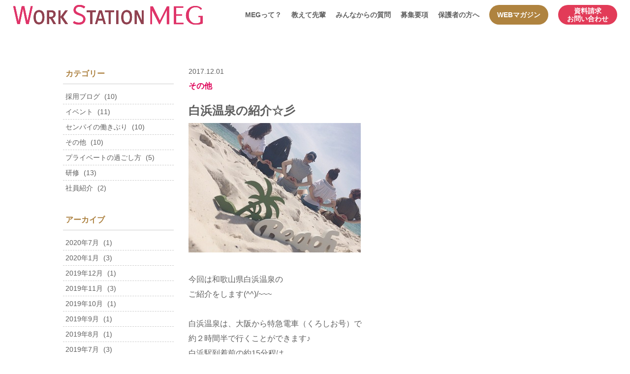

--- FILE ---
content_type: text/html; charset=UTF-8
request_url: https://www.wsmeg.co.jp/blog/other/%E7%99%BD%E6%B5%9C%E6%B8%A9%E6%B3%89%E3%81%AE%E7%B4%B9%E4%BB%8B%E2%98%86%E5%BD%A1/
body_size: 20994
content:
<!DOCTYPE html>
<html lang="ja" class="no-js">
<head>
<meta charset="UTF-8">
<meta name="viewport" content="width=device-width,initial-scale=1,minimum-scale=1.0,maximum-scale=1.0,user-scalable=no">
<meta name="format-detection" content="telephone=no"> 
<title>白浜温泉の紹介☆彡</title>

<!-- All In One SEO Pack 3.7.1[253,303] -->
<script type="application/ld+json" class="aioseop-schema">{"@context":"https://schema.org","@graph":[{"@type":"Organization","@id":"https://www.wsmeg.co.jp/#organization","url":"https://www.wsmeg.co.jp/","name":"MEG（メグ）by株式会社ワークステーションMEG","sameAs":[]},{"@type":"WebSite","@id":"https://www.wsmeg.co.jp/#website","url":"https://www.wsmeg.co.jp/","name":"MEG（メグ）by株式会社ワークステーションMEG","publisher":{"@id":"https://www.wsmeg.co.jp/#organization"}},{"@type":"WebPage","@id":"https://www.wsmeg.co.jp/blog/other/%e7%99%bd%e6%b5%9c%e6%b8%a9%e6%b3%89%e3%81%ae%e7%b4%b9%e4%bb%8b%e2%98%86%e5%bd%a1/#webpage","url":"https://www.wsmeg.co.jp/blog/other/%e7%99%bd%e6%b5%9c%e6%b8%a9%e6%b3%89%e3%81%ae%e7%b4%b9%e4%bb%8b%e2%98%86%e5%bd%a1/","inLanguage":"ja","name":"白浜温泉の紹介☆彡","isPartOf":{"@id":"https://www.wsmeg.co.jp/#website"},"breadcrumb":{"@id":"https://www.wsmeg.co.jp/blog/other/%e7%99%bd%e6%b5%9c%e6%b8%a9%e6%b3%89%e3%81%ae%e7%b4%b9%e4%bb%8b%e2%98%86%e5%bd%a1/#breadcrumblist"},"image":{"@type":"ImageObject","@id":"https://www.wsmeg.co.jp/blog/other/%e7%99%bd%e6%b5%9c%e6%b8%a9%e6%b3%89%e3%81%ae%e7%b4%b9%e4%bb%8b%e2%98%86%e5%bd%a1/#primaryimage","url":"https://www.wsmeg.co.jp/wp/wp-content/uploads/2017/12/IMG_0491.jpg","width":350,"height":263},"primaryImageOfPage":{"@id":"https://www.wsmeg.co.jp/blog/other/%e7%99%bd%e6%b5%9c%e6%b8%a9%e6%b3%89%e3%81%ae%e7%b4%b9%e4%bb%8b%e2%98%86%e5%bd%a1/#primaryimage"},"datePublished":"2017-12-01T11:55:27+09:00","dateModified":"2017-12-01T12:03:35+09:00"},{"@type":"Article","@id":"https://www.wsmeg.co.jp/blog/other/%e7%99%bd%e6%b5%9c%e6%b8%a9%e6%b3%89%e3%81%ae%e7%b4%b9%e4%bb%8b%e2%98%86%e5%bd%a1/#article","isPartOf":{"@id":"https://www.wsmeg.co.jp/blog/other/%e7%99%bd%e6%b5%9c%e6%b8%a9%e6%b3%89%e3%81%ae%e7%b4%b9%e4%bb%8b%e2%98%86%e5%bd%a1/#webpage"},"author":{"@id":"https://www.wsmeg.co.jp/author/meg-user/#author"},"headline":"白浜温泉の紹介☆彡","datePublished":"2017-12-01T11:55:27+09:00","dateModified":"2017-12-01T12:03:35+09:00","commentCount":0,"mainEntityOfPage":{"@id":"https://www.wsmeg.co.jp/blog/other/%e7%99%bd%e6%b5%9c%e6%b8%a9%e6%b3%89%e3%81%ae%e7%b4%b9%e4%bb%8b%e2%98%86%e5%bd%a1/#webpage"},"publisher":{"@id":"https://www.wsmeg.co.jp/#organization"},"articleSection":"その他","image":{"@type":"ImageObject","@id":"https://www.wsmeg.co.jp/blog/other/%e7%99%bd%e6%b5%9c%e6%b8%a9%e6%b3%89%e3%81%ae%e7%b4%b9%e4%bb%8b%e2%98%86%e5%bd%a1/#primaryimage","url":"https://www.wsmeg.co.jp/wp/wp-content/uploads/2017/12/IMG_0491.jpg","width":350,"height":263}},{"@type":"Person","@id":"https://www.wsmeg.co.jp/author/meg-user/#author","name":"meg-user","sameAs":[],"image":{"@type":"ImageObject","@id":"https://www.wsmeg.co.jp/#personlogo","url":"https://secure.gravatar.com/avatar/d9f3fb14ac2cdf9822e5322a00ae0c3b?s=96&d=mm&r=g","width":96,"height":96,"caption":"meg-user"}},{"@type":"BreadcrumbList","@id":"https://www.wsmeg.co.jp/blog/other/%e7%99%bd%e6%b5%9c%e6%b8%a9%e6%b3%89%e3%81%ae%e7%b4%b9%e4%bb%8b%e2%98%86%e5%bd%a1/#breadcrumblist","itemListElement":[{"@type":"ListItem","position":1,"item":{"@type":"WebPage","@id":"https://www.wsmeg.co.jp/","url":"https://www.wsmeg.co.jp/","name":"ワークステーションMEG | 採用サイト"}},{"@type":"ListItem","position":2,"item":{"@type":"WebPage","@id":"https://www.wsmeg.co.jp/blog/other/%e7%99%bd%e6%b5%9c%e6%b8%a9%e6%b3%89%e3%81%ae%e7%b4%b9%e4%bb%8b%e2%98%86%e5%bd%a1/","url":"https://www.wsmeg.co.jp/blog/other/%e7%99%bd%e6%b5%9c%e6%b8%a9%e6%b3%89%e3%81%ae%e7%b4%b9%e4%bb%8b%e2%98%86%e5%bd%a1/","name":"白浜温泉の紹介☆彡"}}]}]}</script>
<link rel="canonical" href="https://www.wsmeg.co.jp/blog/other/白浜温泉の紹介☆彡/" />
<!-- All In One SEO Pack -->
<link rel="alternate" type="application/rss+xml" title="MEG（メグ）by株式会社ワークステーションMEG &raquo; フィード" href="https://www.wsmeg.co.jp/feed/" />
<link rel="alternate" type="application/rss+xml" title="MEG（メグ）by株式会社ワークステーションMEG &raquo; コメントフィード" href="https://www.wsmeg.co.jp/comments/feed/" />
<link rel='stylesheet' id='sb_instagram_styles-css'  href='https://www.wsmeg.co.jp/wp/wp-content/plugins/instagram-feed/css/sb-instagram-2-2.min.css?ver=2.4.7' type='text/css' media='all' />
<link rel='stylesheet' id='wp-block-library-css'  href='https://www.wsmeg.co.jp/wp/wp-includes/css/dist/block-library/style.min.css?ver=5.5.17' type='text/css' media='all' />
<link rel="apple-touch-icon" sizes="180x180" href="/wp/wp-content/uploads/fbrfg/apple-touch-icon.png">
<link rel="icon" type="image/png" sizes="32x32" href="/wp/wp-content/uploads/fbrfg/favicon-32x32.png">
<link rel="icon" type="image/png" sizes="16x16" href="/wp/wp-content/uploads/fbrfg/favicon-16x16.png">
<link rel="manifest" href="/wp/wp-content/uploads/fbrfg/site.webmanifest">
<link rel="mask-icon" href="/wp/wp-content/uploads/fbrfg/safari-pinned-tab.svg" color="#5bbad5">
<link rel="shortcut icon" href="/wp/wp-content/uploads/fbrfg/favicon.ico">
<meta name="apple-mobile-web-app-title" content="ワークステーションMEG採用サイト">
<meta name="application-name" content="ワークステーションMEG採用サイト">
<meta name="msapplication-TileColor" content="#da532c">
<meta name="msapplication-config" content="/wp/wp-content/uploads/fbrfg/browserconfig.xml">
<meta name="theme-color" content="#ffffff"><link href="https://www.wsmeg.co.jp/wp/wp-content/themes/meg2020/css/import.css" rel="stylesheet">
<script src="https://www.wsmeg.co.jp/wp/wp-content/themes/meg2020/js/jquery-2.1.3.min.js"></script>
<script src="https://www.wsmeg.co.jp/wp/wp-content/themes/meg2020/js/responsive.js"></script>
<script>
function resizeImage() {
	var Width		=	$(window).innerWidth();
	var Height		=	$(window).innerHeight();
	
	$("#width").text(Width);
	$("#Height").text(Height);
	$("#index_top").css('height',Height);
	$("#index_top").css('height',Height);
};
$(function(){
	resizeImage()
});
$(window).resize(function(){
	resizeImage()
});

$(function(){
	$('nav li.nav_about').mouseover(function() {
        $(this).addClass('focus');
    }).mouseout(function() {
        $(this).removeClass('focus');
    });
	
	$('nav li.nav_about span').click(function(){
		if($(this).attr("class")=="click"){
			$(this).removeClass("click").addClass("clicked");
			$(this).next('ul').addClass("open");
		}else{
			$(this).removeClass("clicked").addClass("click");
			$(this).next('ul').removeClass("open");
		}
	});
});
</script>

<script>
  (function(i,s,o,g,r,a,m){i['GoogleAnalyticsObject']=r;i[r]=i[r]||function(){
  (i[r].q=i[r].q||[]).push(arguments)},i[r].l=1*new Date();a=s.createElement(o),
  m=s.getElementsByTagName(o)[0];a.async=1;a.src=g;m.parentNode.insertBefore(a,m)
  })(window,document,'script','https://www.google-analytics.com/analytics.js','ga');
  ga('create', 'UA-105798793-1', 'auto');
  ga('send', 'pageview');
</script>
<!-- Facebook Pixel Code -->
<script>
!function(f,b,e,v,n,t,s)
{if(f.fbq)return;n=f.fbq=function(){n.callMethod?
n.callMethod.apply(n,arguments):n.queue.push(arguments)};
if(!f._fbq)f._fbq=n;n.push=n;n.loaded=!0;n.version='2.0';
n.queue=[];t=b.createElement(e);t.async=!0;
t.src=v;s=b.getElementsByTagName(e)[0];
s.parentNode.insertBefore(t,s)}(window, document,'script',
'https://connect.facebook.net/en_US/fbevents.js');
fbq('init', '317591256619587');
fbq('track', 'PageView');
</script>
<noscript><img height="1" width="1" style="display:none"
src="https://www.facebook.com/tr?id=317591256619587&ev=PageView&noscript=1"
/></noscript>
<!-- End Facebook Pixel Code -->
<meta name="facebook-domain-verification" content="3bwtrql3skisw54tauhc2mstb5zej8" />
<!-- Global site tag (gtag.js) - Google Ads: 738857425 -->
<script async src="https://www.googletagmanager.com/gtag/js?id=AW-738857425"></script>
<script>
  window.dataLayer = window.dataLayer || [];
  function gtag(){dataLayer.push(arguments);}
  gtag('js', new Date());

  gtag('config', 'AW-738857425');
</script>

</head>
<body class="post-template-default single single-post postid-187 single-format-standard" id="%e7%99%bd%e6%b5%9c%e6%b8%a9%e6%b3%89%e3%81%ae%e7%b4%b9%e4%bb%8b%e2%98%86%e5%bd%a1">
<div id="wrapper">

    <header>		
        <h1 class="site_title"><a href="https://www.wsmeg.co.jp/" ><img src="https://www.wsmeg.co.jp/wp/wp-content/themes/meg2020/img/common/logo.png" alt="MEG（メグ）by株式会社ワークステーションMEG"></a></h1>

		<nav>
			<ul>
				<li class="nav_about">
					<a href="/about/">MEGって？</a>
					<span class="click">MEGって？</span>
					<ul class="sub">
						<li><a href="/about/">MEGって？</a></li>
						<li><a href="/about/working/">MEGのお仕事</a></li>
						<li><a href="/about/careerup/">教育・キャリア</a></li>
						<li><a href="/about/environment/">働く環境</a></li>
						<li><a href="/about/meglife/">MEGライフ</a></li>
						<li><a href="/about/oneday/">MEGの1日</a></li>
					</ul>
				</li>
				<li class="nav_voice"><a href="/voice/">教えて先輩</a></li>
				<li class="nav_faq"><a href="/faq/">みんなからの質問</a></li>
				<li class="nav_recruite"><a href="/recruit/">募集要項</a></li>
				<li class="nav_parents"><a href="/parents/">保護者の方へ</a></li>
				<li class="nav_blog"><a href="https://cal-meg.jp/">WEBマガジン</a></li>
				<li class="nav_contact"><a href="/contact/">資料請求<br>お問い合わせ</a></li>
			</ul>
		</nav>
				
        <div id="menu-toggle" class="check">
			<span>&nbsp;</span>
			<span>&nbsp;</span>
			<span>&nbsp;</span>
		</div>
    </header>
    
		
    <main>
				

		<section>
		<article>
			<div class="contents">
				<p class="ymd">2017.12.01</p>
				<p class="category">
																	<span>その他</span>
												</p>
				<h1 class="title">白浜温泉の紹介☆彡</h1>

								<div class="thumbnail"><img width="350" height="263" src="https://www.wsmeg.co.jp/wp/wp-content/uploads/2017/12/IMG_0491.jpg" class="attachment-full size-full wp-post-image" alt="" loading="lazy" srcset="https://www.wsmeg.co.jp/wp/wp-content/uploads/2017/12/IMG_0491.jpg 350w, https://www.wsmeg.co.jp/wp/wp-content/uploads/2017/12/IMG_0491-300x225.jpg 300w" sizes="(max-width: 350px) 100vw, 350px" /></div>
								
				<p>今回は和歌山県白浜温泉の</p>
<p>ご紹介をします(^^)/~~~</p>
<p>&nbsp;</p>
<p>白浜温泉は、大阪から特急電車（くろしお号）で</p>
<p>約２時間半で行くことができます♪</p>
<p>白浜駅到着前の約15分程は</p>
<p>海岸沿いを走行しますので、凄くオススメです☆</p>
<p>（※ちなみに座席は行きはＣ・Ｄ側になります♪）</p>
<p><img class="alignnone size-medium wp-image-192" src="https://www.wsmeg.co.jp/wp/wp-content/uploads/2017/12/IMG_1041-225x300.jpg" alt="" width="225" height="300" /></p>
<p>座席のネットの中に、↑こちらがあり</p>
<p>いつもパンダが可愛くて手に取ってしまいます♪</p>
<p>白浜はパンダのいるアドベンチャーワールドが有名です♪</p>
<p>&nbsp;</p>
<p>&nbsp;</p>
<p>白浜にもＭＥＧ事業所があり</p>
<p>現在は、9名のＭＥＧが頑張ってくれています＾＾</p>
<p><img class="alignnone size-medium wp-image-190" src="https://www.wsmeg.co.jp/wp/wp-content/uploads/2017/12/IMG_0488-300x225.jpg" alt="" width="300" height="225" /></p>
<p>（ＭＥＧは夏によく海で遊んでます❤）</p>
<p>&nbsp;</p>
<p>&nbsp;</p>
<p>白浜の旅館様・ホテル様は夏がとても</p>
<p>賑わいますが、冬は夏に比べて宿泊料金を</p>
<p>下げている所が多いですので</p>
<p>冬の白浜もとてもおすすめですよ＾＾</p>
<p><img class="alignnone size-medium wp-image-191" src="https://www.wsmeg.co.jp/wp/wp-content/uploads/2017/12/IMG_1035-300x225.jpg" alt="" width="300" height="225" /></p>
<p>↑先週撮影しましたが穏やかで人も少なく</p>
<p>のんびりできますよ(^^)/~~~</p>
<p>&nbsp;</p>
<p>白浜はクエが有名で、クエ鍋がとてもおいしいです♪</p>
<p>白浜のおすすめの旅館・ホテルが</p>
<p>気になる方、是非お問合せ下さい(^^)/~~~</p>
<p>&nbsp;</p>
<p>＃ワークステーションＭＥＧ</p>
<p>&nbsp;</p>
<p>&nbsp;</p>
<p>&nbsp;</p>
				
				<div class="submit prev_next">
					<div class="submit_prev"><a href="https://www.wsmeg.co.jp/blog/other/%e7%8e%89%e9%80%a0%e6%b8%a9%e6%b3%89/" rel="prev">前の記事</a></div>
					<div class="submit_next"><a href="https://www.wsmeg.co.jp/blog/working/%e7%8e%89%e9%80%a0%e6%b8%a9%e6%b3%89%ef%bd%9e%e3%83%91%e3%83%bc%e3%83%88%ef%bc%92%ef%bd%9e/" rel="next">次の記事</a></div>
				</div>
				
				<div class="submit back"><a href="/category/blog/">ブログ一覧に戻る</a></div>
				
			</div>
			
			
	<aside>
		<div id="categories-2" class="widget widget_categories"><h2 class="widget-title">カテゴリー</h2>
			<ul>
					<li class="cat-item cat-item-2"><a href="https://www.wsmeg.co.jp/category/blog/">採用ブログ</a> (10)
</li>
	<li class="cat-item cat-item-3"><a href="https://www.wsmeg.co.jp/category/blog/event/" title="イベント">イベント</a> (11)
</li>
	<li class="cat-item cat-item-5"><a href="https://www.wsmeg.co.jp/category/blog/working/" title="先輩の働き">センパイの働きぶり</a> (10)
</li>
	<li class="cat-item cat-item-6"><a href="https://www.wsmeg.co.jp/category/blog/other/" title="その他">その他</a> (10)
</li>
	<li class="cat-item cat-item-7"><a href="https://www.wsmeg.co.jp/category/blog/private/" title="プライベート">プライベートの過ごし方</a> (5)
</li>
	<li class="cat-item cat-item-8"><a href="https://www.wsmeg.co.jp/category/blog/training/" title="研修">研修</a> (13)
</li>
	<li class="cat-item cat-item-9"><a href="https://www.wsmeg.co.jp/category/%e7%a4%be%e5%93%a1%e7%b4%b9%e4%bb%8b/">社員紹介</a> (2)
</li>
			</ul>

			</div><div id="archives-2" class="widget widget_archive"><h2 class="widget-title">アーカイブ</h2>
			<ul>
					<li><a href='https://www.wsmeg.co.jp/2020/07/'>2020年7月</a>&nbsp;(1)</li>
	<li><a href='https://www.wsmeg.co.jp/2020/01/'>2020年1月</a>&nbsp;(3)</li>
	<li><a href='https://www.wsmeg.co.jp/2019/12/'>2019年12月</a>&nbsp;(1)</li>
	<li><a href='https://www.wsmeg.co.jp/2019/11/'>2019年11月</a>&nbsp;(3)</li>
	<li><a href='https://www.wsmeg.co.jp/2019/10/'>2019年10月</a>&nbsp;(1)</li>
	<li><a href='https://www.wsmeg.co.jp/2019/09/'>2019年9月</a>&nbsp;(1)</li>
	<li><a href='https://www.wsmeg.co.jp/2019/08/'>2019年8月</a>&nbsp;(1)</li>
	<li><a href='https://www.wsmeg.co.jp/2019/07/'>2019年7月</a>&nbsp;(3)</li>
	<li><a href='https://www.wsmeg.co.jp/2019/06/'>2019年6月</a>&nbsp;(5)</li>
	<li><a href='https://www.wsmeg.co.jp/2019/05/'>2019年5月</a>&nbsp;(3)</li>
	<li><a href='https://www.wsmeg.co.jp/2019/04/'>2019年4月</a>&nbsp;(1)</li>
	<li><a href='https://www.wsmeg.co.jp/2019/03/'>2019年3月</a>&nbsp;(3)</li>
	<li><a href='https://www.wsmeg.co.jp/2019/02/'>2019年2月</a>&nbsp;(2)</li>
	<li><a href='https://www.wsmeg.co.jp/2019/01/'>2019年1月</a>&nbsp;(2)</li>
	<li><a href='https://www.wsmeg.co.jp/2018/12/'>2018年12月</a>&nbsp;(2)</li>
	<li><a href='https://www.wsmeg.co.jp/2018/11/'>2018年11月</a>&nbsp;(1)</li>
	<li><a href='https://www.wsmeg.co.jp/2018/10/'>2018年10月</a>&nbsp;(2)</li>
	<li><a href='https://www.wsmeg.co.jp/2018/09/'>2018年9月</a>&nbsp;(2)</li>
	<li><a href='https://www.wsmeg.co.jp/2018/08/'>2018年8月</a>&nbsp;(4)</li>
	<li><a href='https://www.wsmeg.co.jp/2018/07/'>2018年7月</a>&nbsp;(2)</li>
	<li><a href='https://www.wsmeg.co.jp/2018/06/'>2018年6月</a>&nbsp;(4)</li>
	<li><a href='https://www.wsmeg.co.jp/2018/05/'>2018年5月</a>&nbsp;(2)</li>
	<li><a href='https://www.wsmeg.co.jp/2018/04/'>2018年4月</a>&nbsp;(1)</li>
	<li><a href='https://www.wsmeg.co.jp/2018/03/'>2018年3月</a>&nbsp;(2)</li>
	<li><a href='https://www.wsmeg.co.jp/2018/02/'>2018年2月</a>&nbsp;(4)</li>
	<li><a href='https://www.wsmeg.co.jp/2018/01/'>2018年1月</a>&nbsp;(2)</li>
	<li><a href='https://www.wsmeg.co.jp/2017/12/'>2017年12月</a>&nbsp;(4)</li>
	<li><a href='https://www.wsmeg.co.jp/2017/11/'>2017年11月</a>&nbsp;(4)</li>
	<li><a href='https://www.wsmeg.co.jp/2017/10/'>2017年10月</a>&nbsp;(4)</li>
			</ul>

			</div>	</aside><!-- .sidebar .widget-area -->

		</article>
	</section>
    
		<section id="bottom">
			<article>
				<ul>
					<li class="bottom_recruit">
						<a href="/recruit/">
							<h2><img src="https://www.wsmeg.co.jp/wp/wp-content/themes/meg2020/img/common/bottom_recruit.png" alt="募集要項"></h2>
							<p><img src="https://www.wsmeg.co.jp/wp/wp-content/themes/meg2020/img/common/bottom_recruit_image.png" alt=""></p>
						</a>
					</li>
					<li class="bottom_contact">
						<a href="/contact/">
							<h2><img src="https://www.wsmeg.co.jp/wp/wp-content/themes/meg2020/img/common/bottom_contact.png" alt="お問い合わせ"></h2>
							<p><img src="https://www.wsmeg.co.jp/wp/wp-content/themes/meg2020/img/common/bottom_contact_image.png" alt=""></p>
						</a>
					</li>
				</ul>
			</article>
		</section>
    
	</main>

    <footer>
		<article class="footer_top">
			<div id="footer_logo">
				<img src="https://www.wsmeg.co.jp/wp/wp-content/themes/meg2020/img/common/logo.png" alt="MEG（メグ）by株式会社ワークステーションMEG">
				<p>〒550－0011<br>大阪市西区阿波座1-4-4<span>野村不動産四ツ橋ビル2階</span><span class="footer_logo_tele">TEL：<a class="telephone" href="tel:0643918803">06-4391-8803</a></span></p>
			</div>

			<div id="footer_top_ul">
				<ul>
					<li class="nav_about"><a href="/about/">MEGって？</a></li>
					<li class="nav_about"><a href="/about/working/">MEGのお仕事</a></li>
					<li class="nav_about"><a href="/about/careerup/">教育・キャリア</a></li>
					<li class="nav_about"><a href="/about/environment/">働く環境</a></li>
					<li class="nav_about"><a href="/about/meglife/">MEGライフ</a></li>
					<li class="nav_about"><a href="/about/oneday/">MEGの１日</a></li>
				</ul>
				
				<ul>
					<li class="nav_voice"><a href="/voice/">教えて先輩</a></li>
					<li class="nav_faq"><a href="/faq/">みんなからの質問</a></li>
					<li class="nav_parents"><a href="/parents/">保護者の方へ</a></li>
					<li class="nav_blog"><a href="https://cal-meg.jp/">WEBマガジン</a></li>
				</ul>
				
				<ul>
					<li class="nav_recruite"><a href="/recruit/">募集要項</a></li>
					<li class="nav_contact"><a href="/contact/">資料請求<br>お問い合わせ</a></li>
				</ul>
			</div>
		</article>

<div class="footerInr">
<h3>関連サービス</h3>
<div class="ftFltBtn">
<ul>
<li><a href="https://www.resortwork.jp/" target="_blank"><img src="/wp/wp-content/themes/meg2020/img/common/btn_ft_meg.png" alt="旅館・ホテルのお仕事紹介" width="319" height="80" class="roBtn" style="opacity: 1;"></a></li>
<li class="last even"><a href="https://www.caddiework.jp/" target="_blank"><img src="/wp/wp-content/themes/meg2020/img/common/btn_ft_cal.png" alt="キャディ専門お仕事紹介" width="319" height="80" class="roBtn" style="opacity: 1;"></a></li>
</ul>
<br class="clear_noie">
</div>
<!--/ftFltBtn-->
</div>	
		
		<article class="footer_bottom">
			<ul>
				<li><a href="/security/">セキュリティについて</a></li>
				<!--<li><a href="/purpose/">ご登録情報の取り扱いについて</a></li>-->
				<li><a href="/privacy/">個人情報保護方針</a></li>
			</ul>
			<div class="copyright"><i class="fa fa-copyright" aria-hidden="true"></i> 2026 WorkStationMEG Co, Ltd. All Right Reserved.</div>
		</article>
		
		<div id="scroll"><i class="fa fa-angle-up" aria-hidden="true"></i></div>
    </footer>

	<div id="sp_nav">
		<ul>
			<li class="sp_nav_blog"><a href="https://cal-meg.jp/">WEBマガジン</a></li>
			<li class="sp_nav_contact"><a href="/contact/">資料請求・お問い合わせ</a></li>
		</ul>
	</div>
</div>

<!-- Instagram Feed JS -->
<script type="text/javascript">
var sbiajaxurl = "https://www.wsmeg.co.jp/wp/wp-admin/admin-ajax.php";
</script>
<script src="https://www.wsmeg.co.jp/wp/wp-content/themes/meg2020/js/scroll.js"></script>
</body>
</html>


--- FILE ---
content_type: text/css
request_url: https://www.wsmeg.co.jp/wp/wp-content/themes/meg2020/css/import.css
body_size: 428
content:
@charset "utf-8";

/*  IMPORT
---------------------------------------------- */

@import url("font-awesome.min.css");
@import url("base.css");
@import url("common.css");
@import url("index.css");
@import url("page.css");
@import url("list.css");
@import url("single.css");
@import url("resp_common.css");
@import url("resp_list.css");
@import url("resp_index.css");
@import url("resp_page.css");
@import url("resp_single.css");


--- FILE ---
content_type: text/css
request_url: https://www.wsmeg.co.jp/wp/wp-content/themes/meg2020/css/base.css
body_size: 1568
content:
@charset "utf-8";


html, body, div, span, applet, object, iframe,
h1, h2, h3, h4, h5, h6, p, blockquote, pre,
a, abbr, acronym, address, big, cite, code,
del, dfn, em, font, img, ins, kbd, q, s, samp,
small, strike, strong, sub, sup, tt, var,
dl, dt, dd, ol, ul, li, th, td,
input, textarea,
fieldset, form, label, legend,caption,
header, main, footer, section, article {
	margin: 0;
	padding: 0;
	border: 0;
	vertical-align: baseline;
	font-family: inherit;
	font-style: inherit;
	font-weight: inherit;
	outline: 0;
	box-sizing: border-box;
}

html {
	font-size: 100%;
}
strong {
	font-weight: bold;
}
ol{
	margin:0 0 0 20px;
}
ul {
	list-style-type: none;
}
/**/
table {
	width: auto;
	margin: 0 auto 50px;
	display: table;
	border-collapse: collapse;
	border-spacing: 0;
}
caption{
	text-align:left;
}
th, td {
	font-weight: normal;
	padding: 10px;
}
/**/
blockquote p:before, blockquote p:after,
q p:before, q p:after {
	content: "”";
}
blockquote, q {
	quotes: "" "";
}
pre{
	word-wrap: break-word;
}
a:focus {
	overflow: hidden;
}
option {
	padding-right: 10px;
}
area,
input[type=button],
input[type=submit],
label,
select{
	cursor:pointer;
}
input[type=button],
input[type=file],
input[type=image],
input[type=submit] {
    -webkit-appearance: none;
 }
/*responsive*/
.pc{
	display: block;
}
.sp{
	display: none;
}
#width_height{
	color: #f60;
	position: fixed;
	bottom: 0;
	left: 0;
	z-index: 99999;
	font-size: 12px;
	font-style: italic;
	display: inline-flex;
}
#width_height span{
	margin-right: 5px;
}
/*

黒：5f5f5f
赤：de0057
ピンク：ecccd4



--- FILE ---
content_type: text/css
request_url: https://www.wsmeg.co.jp/wp/wp-content/themes/meg2020/css/common.css
body_size: 11426
content:
@charset "utf-8";

body {
	width: 100%;
	line-height: 30px;
	font-family: "ヒラギノ角ゴ Pro W3", "Hiragino Kaku Gothic Pro", "メイリオ", Meiryo, Osaka, "ＭＳ Ｐゴシック", "MS PGothic", sans-serif;
	font-size: 16px;
	color:#5f5f5f;
	background: #fff;
	overflow-x:hidden;
}
body.overflow{
	height: 100%;
	overflow-y: hidden;
	-webkit-overflow-scrolling: touch;
}

a:link { text-decoration:none; }
a:visited { text-decoration:none; }
a:active { text-decoration:none; background: none;}
a:hover { text-decoration: none;}
a,a:hover {transition: all 0.5s ease-out;}

a.image:before{
	content: "\f1c5";
	font-family: FontAwesome;
	margin: 0 5px 0 0;
	color: #000;
}
a.word:before{
	content: "\f1c2";
	font-family: FontAwesome;
	margin: 0 5px 0 0;
	color: #1e5dba;
}
a.excel:before{
	content: "\f1c3";
	font-family: FontAwesome;
	margin: 0 5px 0 0;
	color: #197b43;
}
a.pdf:before{
	content: "\f1c1";
	font-family: FontAwesome;
	margin: 0 5px 0 0;
	color: #fc2130;
}
a.telephone{
	pointer-events: none;
}
/**/
h1{
	position: relative;
}
h2 {
	position: relative;
	color: #ac803f;
}
h3 {
	margin: 0 0 20px;
	font-weight: bold;
	position: relative;
	color: #ac803f;
}
h4 {
	width: auto;
	line-height: 30px;
	margin: 0 auto 30px;
	padding: 0 20px;
	display: table;
	text-align: center;
	border: solid 1px #5f5f5f;
	border-radius: 8px;
}
/**/
header{
	width:100%;
	padding: 10px 2%;
    position: absolute;
	z-index: 9998;
	left: 0;
	top: 0;
}
header h1 {
	float: left;
}
header h1 a{
	display: block;
}
header h1 a:hover{
}
header h1 a img{
	display: block;
}
header h1 a p{
	line-height: 20px;
	padding: 5px 10px;
	border:solid 2px #524f4a;
	color: #524f4a;
	font-size: 14px;
}
header.fixed{
	position: fixed;
	box-shadow: 0 3px 8px #eee;
	background: #fff;
}
/**/
#menu-toggle {
	display: none;
}
nav {
	float: right;
	position: relative;
}
nav ul{
	float: left;
}
nav ul li{
	float: left;
	height: 40px;
	margin: 0 20px 0 0;
	position: relative;
}
nav ul li:last-child{
	margin: 0;
}
nav ul li.nav_about span{
	display: none;
}
nav ul li a{
	height: 40px;
	line-height:40px;
	display: block;
	position: relative;
	text-align: center;
	color: #5f5f5f;
	font-size: 14px;
	font-weight: bold;
}
#index nav ul li.nav_about > a,
#index nav ul li.nav_data a,
#index nav ul li.nav_voice a,
#index nav ul li.nav_faq a,
#index nav ul li.nav_recruite a,
#index nav ul li.nav_parents a{
	color: #fff;
}
nav ul li a:after{
    content: "";
	display: block;
    position: absolute;
    bottom: 0;
    left: 50%;
    width: 0;
    height: 3px;
    background: #e23b58;
    -webkit-transition: all 0.3s ease;
    -moz-transition: all 0.3s ease;
    transition: all 0.3s ease;
}
nav ul li a:hover:after{
	width: 100%;
	left: 0;
}
nav ul li.nav_blog a,
nav ul li.nav_contact a{
	width: 120px;
	text-align: center;
	border-radius: 20px;
}
nav ul li.nav_blog a:after,
nav ul li.nav_contact a:after{
	display: none;
}
nav ul li.nav_blog a{
	background: #af833f;
	color: #fff;
}
nav ul li.nav_contact a{
	padding: 4px 0;
	line-height: 16px;
	background: #e23b58;
	color: #fff;
}
nav ul li.nav_blog a:hover,
nav ul li.nav_contact a:hover{
	background: #5f5f5f;
	color: #fff;
}
#index header.fixed nav ul li.nav_about > a,
#index header.fixed nav ul li.nav_data a,
#index header.fixed nav ul li.nav_voice a,
#index header.fixed nav ul li.nav_faq a,
#index header.fixed nav ul li.nav_recruite a,
#index header.fixed nav ul li.nav_parents a{
	color: #5f5f5f;
}
ul li.focus > ul{
	opacity: 1;
	visibility: visible;
	transform: translateY(0);
}
ul.sub{
	opacity: 0;
	visibility: hidden;
	transform: translateY(10px);
	transition: .3s all ease;
	position: absolute;
	top: 60px;
	left: 50%;
	width: 170px;
	z-index: 2;
	margin: 0 0 0 -85px;
}
ul.sub:before{
	content: "";
	position: absolute;
	right: 0;
	top: -15px;
	left: 0;
	width: 0px;
	height: 0px;
	margin: auto;
	border-style: solid;
	border-color: transparent transparent #af833f transparent;
	border-width: 0 10px 15px 10px;
}
ul.sub li{
	float: none;
	height: 40px;
	margin: 0 0 5px;
	display: block;
}
ul.sub li:first-child{
	display: none;
}
ul.sub li a{
	height: 40px;
	line-height:40px;
	background: #f9ebef;
	color: #5f5f5f;
}
ul.sub li:nth-child(2n) a{
	background: #ecccd4;
}
ul.sub li a:hover{
	background: #e23b58;
	color: #fff;
}
nav ul.sub  li a:after{
	display: none;
}
/**/
main{
	width:100%;
	overflow: hidden;
}
.page main,
.archive main{
	background: url("../img/background/main.jpg") top right 2% no-repeat;
	background-size: 40%;
}
#thanks main,
#thanks02 main,
#security main,
#purpose main,
#privacy main,
.error404 main,
.single main{
	margin: 80px 0 0;
}
section{
	float:left;
	width:100%;
	padding: 50px 10%;
	position:relative;
}
.anchor_target{
	padding-top: 100px;
    margin-top: -100px;
}
.bg_gray{
	padding: 150px 10%;
	background: #f7f4ef;
}
.bg_gray:before{
	content: "";
	display: block;
	position: absolute;
	top: -30px;
	left: 2%;
	width: 183px;
	height: 117px;
	background: url("../img/background/bg_gray.png") center center no-repeat;
}
.bg_gray:after{
	content: "";
	display: block;
	position: absolute;
	bottom: -30px;
	right: 2%;
	width: 183px;
	height: 117px;
	background: url("../img/background/bg_gray.png") center center no-repeat;
}
article{
	width:100%;
	max-width: 1200px;
	margin: 0 auto;
	display: table;
	position:relative;
}
.box_shadow{
	padding: 80px;
	border-radius: 10px;
	box-shadow: 2px 2px 5px rgba(0,0,0,0.2);
	background: #fff;
}
.box_shadow h2{
	width: auto;
	margin: 0 auto 50px;
	padding: 0 60px;
	display: table;
	font-size: 24px;
	font-weight: bold;
	background: url("../img/icon/h2_line.jpg") left center no-repeat,url("../img/icon/h2_line.jpg") right center no-repeat;
}

.box_shadow_list{
    padding-top: 30px;
    padding-right: 80px;
    padding-left: 80px;
    padding-bottom: 10px;
    border-radius: 10px;
    box-shadow: 2px 2px 5px rgba(0,0,0,0.2);
    background: #fff;
    margin-bottom: 10px;
}
.box_shadow_list h2{
	width: auto;
	margin: 0 auto 50px;
	padding: 0 60px;
	display: table;
	font-size: 24px;
	font-weight: bold;
	background: url("../img/icon/h2_line.jpg") left center no-repeat,url("../img/icon/h2_line.jpg") right center no-repeat;
}
/**/
.headline{
	margin-bottom: 30px;
}
.headline h2{
	float: left;
	width: 35%;
	line-height: 50px;
	font-size: 34px;
	font-weight: bold;
	color: #e23b58;
}
.headline h2 span{
	display: block;
	font-size: 14px;
	color: #5f5f5f;
}
.headline p{
	float: right;
	width: 65%;
	line-height: 36px;
	font-size: 18px;
}
p.note_center{
	text-align: center;
}
/**/
.submit {
	width: 100%;
	display: inline-block;
}
.submit a{
	margin: 0 auto;
	display: table;
	text-align:center;
	position: relative;
}
/*　茶色ボタン*/
.submit1 a {
	min-width:200px;
	height:40px;
	line-height:40px;
	padding: 0 50px;
	border-radius: 20px;
	color: #fff;
	background: url("../img/icon/arrow_submit.png") right 20px center no-repeat,#af833f;
	background-size: auto 10px;
}
.submit1 a:hover{
	background: url("../img/icon/arrow_submit.png") right 20px center no-repeat,#5f5f5f;
	background-size: auto 10px;
}
/*　赤ボタン*/
.submit2 a {
	min-width:200px;
	height:40px;
	line-height:40px;
	padding: 0 50px;
	border-radius: 20px;
	color: #fff;
	background: url("../img/icon/arrow_submit.png") right 20px center no-repeat,#e23b58;
	background-size: auto 10px;
}
.submit2 a:hover{
	background: url("../img/icon/arrow_submit.png") right 20px center no-repeat,#5f5f5f;
	background-size: auto 10px;
}
/**/
.prev_next {
	margin: 50px 0;
}
.prev_next a {
	height:40px;
	line-height:40px;
	border: solid 1px #5f5f5f;
	border-radius: 20px;
	display: block;
	color: #5f5f5f;
}
.submit_prev{
	float: left;
}
.submit_next{
	float: right;
}
.submit_prev a {
	padding: 0 20px 0 50px;
	background: url("../img/icon/arrow_prev.png") left 20px center no-repeat;
	background-size: auto 10px;
}
.submit_prev a:hover {
	background: url("../img/icon/arrow_prev.png") left 20px center no-repeat,#f1f1f1;
	background-size: auto 10px;
}
.submit_next a {
	padding: 0 50px 0 20px;
	background: url("../img/icon/arrow_next.png") right 20px center no-repeat;
	background-size: auto 10px;
}
.submit_next a:hover {
	background: url("../img/icon/arrow_next.png") right 20px center no-repeat,#f1f1f1;
	background-size: auto 10px;
}
.back a {
	height:40px;
	line-height:40px;
	padding: 0 50px;
	border-radius: 20px;
	color: #fff;
	background: url("../img/icon/arrow_back.png") left 20px center no-repeat,#af833f;
	background-size: auto 10px;
}
.back a:hover {
	background: url("../img/icon/arrow_back.png") left 20px center no-repeat,#5f5f5f;
	background-size: auto 10px;
}
/**/
.vertical_writing{
	position: absolute;
	top: 0;
	left: 0;
	width: 10px;
	height: 100%;
	display: block;
	background: url("../img/vertical_writing/dot.gif") top center repeat-y;
}
.vertical_writing img{
	position: absolute;
	left: 0;
	bottom: 0;
	width: 10px;
	height: auto;
}
/*bottom*/
#bottom{
	padding: 100px 10% 50px;
	background: url("../img/background/bottom.jpg") center bottom no-repeat;
	background-size: 100% auto;
}
#bottom ul {
	width: auto;
	margin: 0 auto 30px;
	display: table;
}
#bottom ul li{
	float: left;
}
#bottom ul li.bottom_recruit{
	margin: 0 150px 0 0;
}
#bottom ul li a{
	display: block;
	position: relative;
}
#bottom ul li a p {
	width: 100%;
	display: inline-block;
	text-align: center;
}
#bottom ul li a:hover p {
	animation: rotate-anime 2s linear infinite;
}
@keyframes rotate-anime {
	0%  {transform: rotateY(0);}
	100%  {transform: rotateY(360deg);}
}
/**/
footer{
	float:left;
	width:100%;
	padding: 100px 10% 30px;
	background: #493c36;
	position:relative;
}
footer .footer_top{
	padding: 0 0 100px;
}
#footer_logo{
	float: left;
}
#footer_logo img{
	margin: 0 0 10px;
}
#footer_logo p,
#footer_logo p a{
	color: #fff;
}
#footer_logo p span{
	margin: 0 0 0 15px;
}
#footer_logo p span.footer_logo_tele{
	margin: 0;
	display: block;
}
#footer_top_ul{
	float: right;
}
#footer_top_ul ul{
	float: left;
	margin: 0 0 0 30px;
}
#footer_top_ul ul li{
	line-height: 30px;
	margin: 0 0 5px;
}
#footer_top_ul ul li a{
	line-height: 30px;
	display: block;
	color: #fff;
}
footer .footer_bottom{
	padding: 20px 0 0;
	border-top: solid 1px #fff;
}
footer article.footer_bottom ul{
	float: left;
}
footer article.footer_bottom ul li{
	float: left;
	height: 20px;
	border-right: solid 1px #fff;
}
footer article.footer_bottom ul li:last-child{
	border: none;
}
footer article.footer_bottom ul li a{
	height: 20px;
	line-height: 20px;
	padding: 0 10px;
	display: block;
	color: #fff;
	font-size: 14px;
}
footer .copyright{
	float:right;
	height: 20px;
	line-height: 20px;
	color: #fff;
	font-size: 14px;
}


/*フッターバナー*/
.footerInr h3 {
	color:#FFF;
	font-size:20px;
	font-weight:normal;
	line-height:100%;
	margin-bottom:30px;
	text-align:center;
	padding: 30px 0 0;
}

.footerInr div.ftFltBtn {
	margin-bottom:25px;
	text-align:center;
}

.footerInr div.ftFltBtn ul li {
	display:inline;
	margin:0 8px;
}


/**/
#scroll{
	display:none;
	background: #fff;
	width: 50px;
	height: 50px;
	line-height: 50px;
	border-radius: 25px;
	position: fixed;
	bottom: 20px;
	right: 20px;
	z-index: 100;
	cursor: pointer;
	text-align: center;
	box-shadow: 1px 1px 5px rgba(0,0,0,0.1),1px -1px 5px rgba(0,0,0,0.1),-1px 1px 5px rgba(0,0,0,0.1),-1px -1px 5px rgba(0,0,0,0.1);
	font-size: 30px;
	opacity: 0.8;
}
#scroll:hover {
	opacity: 1;
}
/*sp_nav*/
#sp_nav{
	display: none;
}


/*jigyosho_listレスポンシブ*/

--- FILE ---
content_type: text/css
request_url: https://www.wsmeg.co.jp/wp/wp-content/themes/meg2020/css/index.css
body_size: 3088
content:
@charset "UTF-8";

/**/
#index_top {
	width: 100%;
	display: inline-block;
	position: relative;
	/*background: url("../img/background/index_top.jpg") center center no-repeat;
	background-size: cover;*/
}
#index_top .index_top_movie {
	width: 100%;
	height: 100%;
	position: relative;
	overflow: hidden;
}
#index_top .index_top_movie video{
	-o-object-fit: cover;
	object-fit: cover;
	position: absolute;
	top: 50%;
	left: 50%;
	transform: translate(-50%,-50%);	
	width: auto;
	height: 100%;
	min-width: 100%;
	min-height: 100%;
}
#index_top .index_top_text{
	width: 100%;
	height: 100%;
	display: inline-block;
	position: absolute;
	top: 0;
	left: 0;
	/*background: rgba(0,0,0,0.1);*/
}
#index_top .index_top_text img{
	position: absolute;
	top: 50%;
	left: 10%;
	width: auto;
	height: 180px;
	margin: -90px 0 0;
}

#index_top .index_top_text{
	width: 100%;
	height: 100%;
	display: inline-block;
	position: absolute;
	top: 0;
	left: 0;
}
#index_top .index_top_text img{
	position: absolute;
	top: 50%;
	left: 10%;
	width: auto;
	height: 180px;
	margin: -90px 0 0;
}

#index_top .index_top_text .img_text{
	position: absolute;
	top: 75%;
	left: 10%;
	width: auto;
	height: 250px;
	margin: -90px 0 0;
}

#index_top .index_top_text .img_banner{
	position: absolute;
	top: 85%;
	left: 50%;
	width: auto;
	height: 166px;
	margin: -90px 0 0;
}
/*index_about*/
#index_about{
	padding: 100px 10% 50px;
	background: url("../img/background/index_about.jpg") bottom center no-repeat;
	background-size: 90%;
}
#index_about .caption{
	float: left;
	width: 35%;
	padding: 0 0 0 50px;
	position: relative;
}
#index_about .caption h2 img{
	display: none;
}
#index_about .caption h2 img.pc{
	width: 80%;
	height: auto;
	margin: 0 auto;
	display: block;
}
#index_about .caption h2 span{
	display: none;
}
#index_about .detail{
	float: right;
	width: 65%;
}
#index_about .detail p{
	line-height: 36px;
	margin: 0 0 50px;
	font-size: 18px;
}
.caption h2 span{
	display: block;
	font-size: 14px;
	color: #5f5f5f;
}
/*index_page*/
#index_page ul{
	width: 100%;
	display: inline-block;
}
#index_page ul li{
	float: left;
	width: 32%;
	margin: 0 2% 30px 0;
}
#index_page ul li:nth-child(3n){
	margin: 0 0 30px;
}
#index_page ul li a{
	width: 100%;
	height: 100%;
	padding: 40px;
	display: block;
	box-shadow: 2px 2px 5px rgba(0,0,0,0.2);
	color:#5f5f5f;
}
#index_page ul li a:hover{
	transform: scale(1.05);
}
#index_page ul li a h2 {
	margin: 0 0 30px;
	text-align: center;
	font-size: 14px;
	color: #5f5f5f;
}
#index_page ul li a h2 img{
	width: auto;
	height: 40px;
	margin: 0 auto;
	display: block;
}
#index_page ul li a .image img{
	width: 80%;
	height:auto;
	margin: 0 auto;
	display: block;
}
/*index_blog*/
#index_blog .caption{
	width: 35%;
	height: 100%;
	padding: 0 0 0 50px;
	position: absolute;
	top: 0;
	left: 0;
}
#index_blog .caption h2 img{
	margin: 0 0 20px;
	display: block;
}
#index_blog .caption h2 span{
	display: block;
	font-size: 14px;
	color: #5f5f5f;
}
#index_blog .detail{
	float: right;
	width: 65%;
}
#index_blog .submit {
	position: absolute;
	bottom: 0;
	left: 0;
	width: 35%;
}


--- FILE ---
content_type: text/css
request_url: https://www.wsmeg.co.jp/wp/wp-content/themes/meg2020/css/page.css
body_size: 11945
content:
@charset "UTF-8";

/**/
#page_top{
	width: 80%;
	margin: 120px 10% 0;
	padding: 0 0 0 50px;
	display: inline-block;
	position: relative;
}
#page_top h2{
	margin: 0 0 30px;
	font-size: 24px;
	font-weight: bold;
	color: #de0057;
}
#page_top p{
	line-height: 50px;
	font-size: 30px;
	font-weight: bold;
}
#contact #page_top p{
	line-height: 40px;
	font-size: 20px;
}
#page_top p span{
	font-size: 16px;
}
#page_top .vertical_writing {
	height: 92%;
}
#faq .vertical_writing img {
	width: 13px;
	left: -3px;
}
/**/
#page_top_image{
	width: 100%;
	padding: 0 15% 0 0;
	display: inline-block;
	position: relative;
}
#page_image {
	width: 90%;
	height: 400px;
	margin: 50px 10% 50px 0;
	display: block;
}
#working #page_image {
	background: url("../img/background/working.jpg") right center no-repeat;
	background-size: cover;
}
#careerup #page_image {
	background: url("../img/background/careerup.jpg") center center no-repeat;
	background-size: cover;
}
#environment #page_image {
	background: url("../img/background/environment.jpg") right center no-repeat;
	background-size: cover;
}
#meglife #page_image {
	background: url("../img/background/meglife.jpg") right center no-repeat;
	background-size: cover;
}
#oneday #page_image {
	background: url("../img/background/oneday.jpg") center center no-repeat;
	background-size: cover;
}
#parents #page_image {
	background: url("../img/background/parents.jpg") left center no-repeat;
	background-size: cover;
}
#voice1 #page_image {
	background: url("../img/background/voice1.jpg") center center no-repeat;
	background-size: cover;
}
#voice2 #page_image {
	background: url("../img/background/voice2.jpg") center center no-repeat;
	background-size: cover;
}
#voice3 #page_image {
	background: url("../img/background/voice3.jpg") center center no-repeat;
	background-size: cover;
}
/*about*/
#about main article{
	padding: 60px 0 0;
}
/*working*/
#working2 h3{
	font-size: 20px;
}
#working2 p.note_center{
	margin: 0 0 50px;
}
#working2 img{
	max-width: 100%;
	height: auto;
	margin: 0 auto;
	display: block;
}
#working2 img.image{
	margin-bottom:50px;
}
/*careerup*/
#careerup2 img.careerup_model{
	width: 100%;
	height: auto;
	margin: 0 0 -30px;
	display: block;
	position: relative;
	z-index: 1;
}
#careerup2 .note_gray{
	width: 100%;
	margin: 0 0 50px;
	padding: 20px 50px;
	display: inline-block;
	background: #f6f6f3;
}
#careerup2 .note_gray p span{
	display: block;
	font-size: 18px;
	font-weight: bold;
}
/*meglife*/
#meglife1{
	padding-bottom: 100px;
}
#meglife2{
	padding-top: 0;
}
#meglife2 p.note_center{
	margin: 0 0 30px;
}
/*voice*/
#voice1_1 .headline h2,
#voice2_1 .headline h2,
#voice3_1 .headline h2{
	float: right;
	padding: 0 10px 0 0;
	text-align: right;
}
#voice1_1 .headline p,
#voice2_1 .headline p,
#voice3_1 .headline p{
	float: left;
	line-height: 50px;
	font-size: 30px;
	font-weight: bold;
	color: #de0057;
}
/*faq*/
#faq main article{
	width: 960px;
}
.faqbox{
	width: 100%;
	margin: 0 0 30px;
	display: inline-block;
	border-radius: 20px;
	background: #fff;
	box-shadow: 2px 2px 5px rgba(0,0,0,0.2);
	overflow: hidden;
}
.faqbox h3{
	margin: 0;
	padding: 20px 80px;
	text-align: left;
	background: url("../img/icon/faq_q.jpg") left 20px center no-repeat;
	background-size: 40px auto;
	cursor: pointer;
}
.faqbox h3:after{
	content: "";
	display: block;
	width: 26px;
	height: 26px;
	background: url("../img/icon/faq_arrow.jpg") no-repeat;
	position: absolute;
	top: 50%;
	right: 20px;
	margin: -13px 0 0;
	transform: rotateZ(0);
	transition: all 0.3s ease;
}
.faqbox h3.open:after{
	transform: rotateZ(180deg);
	transition: all 0.3s ease;
}
.faqbox p{
	display: none;
	line-height: 24px;
	padding: 20px 80px;
	font-size: 14px;
	background: #f7f4ef;
}
.faqbox p a{margin: 10px 0 0;
	display: block;
	color: #000;
	text-decoration: underline;
}
.faqbox p a:hover{
	text-decoration: none;
}
/*recruit*/
#recruit .box_shadow{
	width: 960px;
	margin-bottom: 50px;
}
#recruit table{
	width: 100%;
	display: inline-block;
}
#recruit table tr{
	border-bottom: solid 1px #b2b2b2;
}
#recruit table th,
#recruit table td{
	padding: 20px 0;
}
#recruit table th{
	width: 200px;
	color: #de0057;
	text-align: left;
	font-weight: bold;
	vertical-align: middle;
}
#recruit table th span{
	display: block;
}
.newGraduates{
	margin-bottom: 50px;
}
/*parents*/
.parents2_contents{
	width: 100%;
	margin: 0 0 30px;
	padding: 20px 20px 10px;
	display: inline-block;
	border: solid 1px #b2b2b2;
	border-radius: 8px;
	position: relative;
}
.parents2_contents img{
	float: left;
	margin: 0 100px;
	display: block;
}
.parents2_contents h3{
	line-height: 40px;
	margin: 20px 0;
	font-size: 28px;
}
.parents2_contents p br{
	display: none;
}
.parents2_contents .icon{
	width: 26px;
	height: 26px;
	margin: 0 10px 0 0;
	border-radius: 100%;
	display: inline-block;
	text-align: center;
}
.parents2_contents .name{
	font-size: 24px;
}
#parents2 .youtube {
	position: relative;
	width: 100%;
	padding-top: 56.25%;
}
#parents2 .youtube iframe{
	position: absolute;
	top: 0;
	right: 0;
	width: 100%;
	height: 100%;
}
.parents2_table{
	width: 100%;
	margin: 0 0 20px;
	padding: 0 0 20px;
	display: inline-block;
	border-bottom: solid 2px #b0b0b0;
	position: relative;
}
.parents2_table.last{
	border: none;
}
.parents2_table table{
	width: 100%;
	margin: 0;
	display: inline-block;
}
.parents2_table th span{
	width: 100px;
	height: 30px;
	line-height: 30px;
	display: block;
	border-radius: 15px;
	background: #e3c3c8;
}
.parents2_table th span.mother{
	background: #e3d2b0;
}

/*blog*/
.archive .contents{
	float: right;
	width: 78%;
	padding: 0 0 0 30px;
}
aside{
	float: left;
	width: 22%;
}
aside .widget{
	margin: 0 0 30px;
}
aside .widget h2{
	line-height: 40px;
	margin: 0 0 10px;
	padding: 0 5px;
	font-size: 16px;
	font-weight: bold;
	border-bottom: solid 1px #ccc;
}
aside .widget ul li {
	border-bottom: dashed 1px #ccc;
	font-size: 14px;
}
aside .widget ul li:last-child {
	border: none;
}
aside .widget ul li a{
	padding: 0 5px;
	font-size: 14px;
	color: #5f5f5f;
}
aside .widget ul li a:hover{
	color: #de0057;
}
.wp-pagenavi{
	width: auto;
	margin: 50px auto 0;
	display: table;
}
.wp-pagenavi a, .wp-pagenavi span{
	float: left;
	width: 36px;
	height: 36px;
	line-height: 36px;
	margin: 0 5px;
	display: block;
	text-align: center;
	border-radius: 100%;
}
.wp-pagenavi span.current{
	background: #af833f;
	color: #fff;
}
.wp-pagenavi a{
	color: #5f5f5f;
}
.wp-pagenavi a.page:hover{
	background: #f1f1f1;
}
.wp-pagenavi span.pages,
.wp-pagenavi span.extend,
.wp-pagenavi a.first,
.wp-pagenavi a.last{
	display: none;
}
/*contact*/
#contact main article{
	width: 800px;
}
ul.tab_list{
	width: 100%;
	margin: 0 0 50px;
	display: inline-block;
}
ul.tab_list li{
	float: left;
	width: 390px;
	position: relative;
}
ul.tab_list li:first-child{
	margin: 0 20px 0 0;
}
ul.tab_list li a{
	width: 100%;
	height: 40px;
	line-height: 40px;
	display: block;
	border-radius: 20px;
	text-align: center;
	color: #5f5f5f;
	background: #fff;
	box-shadow: 2px 2px 5px rgba(0,0,0,0.2);
}
ul.tab_list li a:hover{
	background: #f7f4ef;
}
ul.tab_list li.active a{
	background: #af833f;
	color: #fff;
}
ul.tab_list li.active:before{
	content: "";
	display: block;
	position: absolute;
	right: 0;
	bottom: -15px;
	left: 0;
	width: 0px;
	height: 0px;
	margin: auto;
	border-style: solid;
	border-color: #af833f transparent transparent transparent;
	border-width: 15px 10px 0 10px;
}
/**/
.contact_wrap{
	width: 100%;
	padding: 50px;
	background: #fff;
	border-radius: 10px;
	box-shadow: 2px 2px 5px rgba(0,0,0,0.2);
}
ul.form_list{
	width: 100%;
	display: inline-block;
}
ul.form_list li{
	float: left;
	width: 100%;
	margin: 0 0 20px;
	padding: 0 10px 0 0;
}
ul.form_list li.username,
ul.form_list li.mailaddress{
	width: 50%;
}
ul.form_list li .title {
	width: 100%;
	height: 30px;
	line-height: 30px;
	margin: 0 0 10px;
	display: inline-block;
}
ul.form_list li .title.hissu{
	color: #de0057;
}
ul.form_list li .title span{
	width: 50px;
	height: 20px;
	line-height: 20px;
	margin: 0 10px 0 0;
	display: inline-block;
	text-align: center;
	font-size: 12px;
	color: #fff;
}
ul.form_list li .title.hissu span{
	background: #de0057;
}
ul.form_list li .title.nini span{
	background: #5f5f5f;
}
ul.form_list li .title p{
	display: inline;
	margin: 0 0 0 20px;
	font-size: 14px;
	color: #5f5f5f;
}
ul.form_list li p.errMsg{
	margin: 5px;
	color: #f00;
	font-size: 14px;
}
ul.form_list li input {
	float: left;
	width: 100%;
	height: 40px;
	line-height: 40px;
	padding: 0 10px;
	background: #f1f1f1;
	font-size: 14px;
}
ul.form_list li select{
	margin: 0 20px 0 0;
	padding: 0 10px;
    -moz-appearance: none;
    -webkit-appearance: none;
    appearance: none;
    border-radius: 0;
    border: none;
    background: #f1f1f1;
	font-size: 14px;
}
ul.form_list li textarea {
	width: 100%;
	padding: 10px;
	background: #f1f1f1;
	font-size: 14px;
}
ul.form_list li.zip input,
ul.form_list li.tel input{
	width: 210px;
	margin: 0 20px 0 0;
}
ul.form_list li.zip p.zipBtn{
	height: 40px;
	line-height: 40px;
	padding: 0 30px;
	display: inline-block;
	border-radius: 20px;
	background: #af833f;
	color: #fff;
	font-size: 14px;
}
ul.form_list li select {
	width: 210px;
	height: 40px;
	line-height: 40px;
}
ul.form_list li.prefecture .contents{
	float: left;
}
ul.form_list li.prefecture .address{
	width: 460px;
}
ul.form_list li.count select {
	width: 80px;
	height: 40px;
	line-height: 40px;
	text-align: center;
}
.confirm ul.form_list li{
	padding: 0;
	border-bottom: solid 1px #ecccd4;
}
.confirm ul.form_list li .title,
.confirm ul.form_list li .contents{
	float: left;
	line-height: 30px;
	margin: 0;
}
.confirm ul.form_list li .title{
	width: 200px;
	font-weight: bold;
}
.confirm ul.form_list li .contents{
	width: 500px;
}
.contactSubmitArea{
	width: 100%;
	margin: 0 0 20px;
	display: inline-block;
}
.contactSubmitArea button{
	width: auto;
	height: 40px;
	line-height: 40px;
	margin: 0 auto 30px;
	padding: 0 80px;
	display: table;
	border: none;
	border-radius: 20px;
	background: #af833f;
	color: #fff;
	font-size: 16px;
}
.contactSubmitArea .contactMenu a{
	width: auto;
	margin: 0 auto;
	display: table;
	text-decoration: underline;
	color: #de0057;
	font-size: 14px;
}
/*thanks*/
#thanks .box_shadow,
#thanks02 .box_shadow{
	width: 800px;
}
#thanks .box_shadow p,
#thanks02 .box_shadow p{
	margin: 0 0 50px;
}
/*security*/
#security .box_shadow div{
	width: 100%;
	display: inline-block;
}
.security1{
	margin: 0 0 30px;
}
.security1 ol{
	margin-bottom: 20px;
}
.security2 p{
	margin: 0 0 20px;
}
.security2 p.company{
	line-height: 24px;
	margin: 20px 0 0;
	display: inline-block;
}
/*purpose*/
#purpose .box_shadow div{
	width: 100%;
	display: inline-block;
}
.purpose1,
.purpose2{
	margin:0 0 30px;
	display: inline-block;
}
#purpose p{
	margin: 0 0 20px;
}
ul.purpose_list li{
	margin: 0 0 10px 20px;
	list-style: disc outside;
}
.purpose3 p.company{
	line-height: 24px;
	margin: 20px 0 0;
	display: inline-block;
}
/*privacy*/
ul.privacy_list li{
	width: 100%;
	margin: 0 0 40px;
}
.privacy_list ol li{
	margin: 0;
	list-style: decimal outside;
}
ul.privacy_list p{
	margin: 0 0 10px;
}
ul.privacy_list p.right{
	text-align: right;
}
ul.privacy_list p.company{
	line-height: 24px;
	margin: 20px 0 0;
	display: inline-block;
}
/*privacy-policy*/
#privacy-policy main article {
	width: 800px;
}
#privacy-policy .contents p a.pdf{
	margin: 0 0 0 10px;
	display: block;
	text-decoration: underline;
}
#privacy-policy .contents p a.pdf:hover{
	text-decoration: none;
}
#privacy-policy .contents{
	width: 100%;
	margin: 0 0 30px;
	display: inline-block;
}
#privacy-policy .contents h2{
	margin: 0 0 5px;
	padding: 0;
	font-size: 20px;
	text-align: left;
}
#privacy-policy .contents h2:before{
	display: none;
}
#privacy-policy .contents h3{
	margin: 0;
	font-size: 16px;
	text-align: left;
}
#privacy-policy .contents p b{
	display: block;
}
/*404*/
.error404 main p{
	margin: 100px 0;
	text-align: center;
}


--- FILE ---
content_type: text/css
request_url: https://www.wsmeg.co.jp/wp/wp-content/themes/meg2020/css/list.css
body_size: 11878
content:
@charset "utf-8";

main ul{
	width: 100%;
	margin: 0 auto;
	display: inline-block;
}
/*about_list*/
ul.about_list {
	width: 930px;
	display: block;
}
ul.about_list li{
	float: left;
	width: 450px;
	margin: 0 30px 50px 0;
	position: relative;
}
ul.about_list li:nth-child(2n){
	margin: 0 0 50px;
}
ul.about_list li a{
	float: left;
	width: 100%;
	height: 300px;
	padding: 150px 20px 50px;
	display: block;
	position: relative;
}
ul.about_list li a:before{
	content: "";
	display: block;
	position: absolute;
	left: 0;
	bottom: 0;
	width: 100%;
	height: 200px;
	border-radius: 10px;
	box-shadow: 2px 2px 5px rgba(0,0,0,0.2);
	background: #fff;
	z-index: 0;
}
ul.about_list li a:hover{
	transform: scale(1.05);
}
ul.about_list li a p{
	float: left;
	width: 100%;
	position: relative;
	z-index: 1;
}
ul.about_list li a p.title{
	margin: 0 0 30px;
	font-size: 18px;
	font-weight: bold;
	color: #af833f;
}
ul.about_list li a p.text{
	line-height: 24px;
	font-size: 14px;
	color: #5f5f5f;
}
ul.about_list li a img{
	position: absolute;
	top: 0;
	right: 20px;
	width: 200px;
	height: auto;
}
/*working*/
ul.working1_list {
	width: auto;
	margin-bottom: 50px;
	display: table;
}
ul.working1_list li{
	float: left;
	width: 170px;
	height: 170px;
	margin: 0 30px 0 0;
	padding: 40px 0 0;
	background: url("../img/background/pink.png") center center no-repeat;
	background-size: 100%;
	font-size: 40px;
	font-weight: bold;
	color: #ac803f;
	text-align: center;
}
ul.working1_list li:last-child{
	margin: 0;
}
ul.working1_list li span{
	display: block;
	font-size: 14px;
	font-weight: normal;
}
ul.working1_list li p{
	margin: 0 0 10px;
	line-height: 20px;
	font-size: 18px;
	color: #5f5f5f;
}
/**/
ul.working2_list {
	width: auto;
	display: table;
}
ul.working2_list li{
	width: 450px;
	height: 40px;
	line-height: 40px;
	margin: 0 0 30px;
	padding: 0 0 0 60px;
	display: block;
	background: #f3e6e8;
	border-radius: 8px;
	position: relative;
	font-size: 18px;
	font-weight: bold;
	color: #e23b58;
}
ul.working2_list li:nth-child(2){
	margin-left: 80px;
}
ul.working2_list li span{
	color: #ac803f;
}
ul.working2_list li p{
	position: absolute;
	top: -10px;
	left: -20px;
	width: 60px;
	height: 60px;
	line-height: 60px;
	background: url("../img/background/red.png") center center no-repeat;
	background-size: 100%;
	text-align: center;
	color: #fff;
	font-size: 18px;
}
/**/
ul.working3_list li{
	width: 100%;
	margin: 0 0 50px;
	display: inline-block;
}
ul.working3_list li .image,
ul.working3_list li .contents{
	float: left;
	width: 50%;
}
ul.working3_list li:nth-child(2) .image{
	float: right;
}
ul.working3_list .image img{
	width: 100%;
	height: auto;
	display: block;
}
ul.working3_list .contents{
	padding: 0 0 0 30px;
}
ul.working3_list .contents .merit{
	color: #eadfc8;
}
ul.working3_list .contents h3{
	text-align: left;
}
ul.working3_list .contents p.text{
	margin: 0 0 20px;
}
ul.working3_list .contents p.point{
	margin: 30px 0;
	padding: 10px;
	background: #ece4d7;
	font-weight: bold;
	border-radius: 8px;
	position: relative;
}
ul.working3_list .contents p.point:before{
	content: "POINT";
	display: block;
	position: absolute;
	top: -25px;
	left: 10px;
	font-size: 12px;
	letter-spacing: 1px;
}
ul.working3_list li:nth-child(2) .image{
	float: right;
}
ul.working3_list li:nth-child(2) .contents{
	padding: 0 30px 0 0;
}
/*careerup*/
ul.careerup1_list {
	width: 960px;
	margin: 0 auto;
	display: block;
}
ul.careerup1_list li{
	width: 800px;
	height: 265px;
	margin: 0 0 30px 150px;
	padding: 30px 30px 50px 210px;
	background: #f6f6f3;
	border-radius: 8px;
	display: inline-block;
	position: relative;
}
ul.careerup1_list li img{
	position: absolute;
	top: 20px;
	left: -150px;
	width: auto;
	height: 225px;
}
/*environment*/
ul.environment1_list li{
	float: left;
	width: 33%;
	padding: 50px 30px 20px;
	position: relative;
}
ul.environment1_list li:nth-child(2){
	width: 34%;
	border-left: dotted 2px #b2b2b2;
	border-right: dotted 2px #b2b2b2;
}
ul.environment1_list li p.point{
	color: #eadfc8;
}
ul.environment1_list li h3{
	text-align: left;
}
ul.environment1_list li img{
	position: absolute;
	top: 0;
	right: 30px;
}
/**/
ul.environment2_list li{
	float: left;
	width: 48%;
	margin: 0 4% 30px 0;
	padding: 30px;
	border-radius: 8px;
	background: #fcebee;
	position: relative;
}
ul.environment2_list li.map{
	margin: 0 0 30px;
	background: none;
}
ul.environment2_list li.map img{
	width: 100%;
	height: auto;
	position: relative;
	top: 50%;
	left: 50%;
	transform: translate(-50%,-50%);
}
ul.environment2_list li.west{
	width: 100%;
	margin: 0;
	background: #eadfc8;
}
ul.environment2_list li h3{
	text-align: left;
}
ul.environment2_list li table{
	margin: 0;
	font-size: 14px;
}
ul.environment2_list li table th,
ul.environment2_list li table td{
	padding: 0 0 10px;
	line-height: 18px;
}
ul.environment2_list li table th{
	width: 180px;
}
.west_inner1{
	float: left;
	width: 50%;
	padding: 0 20px 0 0;
	border-right: solid 1px #5f5f5f;
}
.west_inner2{
	float: left;
	width: 50%;
	padding: 0 0 0 20px;
}
ul.environment3_list li{
	float: left;
	width: 32%;
	margin: 0 2% 30px 0;
	padding: 30px;
	border-radius: 8px;
	background: #f6f6f3;
	position: relative;
}
ul.environment3_list li:nth-child(3){
	margin: 0 0 30px;
}
ul.environment3_list li h3{
	text-align: left;
}
ul.environment3_list li p.note_pink{
	width: 100%;
	line-height: 20px;
	margin: 10px 0 0;
	padding: 10px 20px;
	display: inline-block;
	background: #fcebee;
	border-radius: 8px;
	font-size: 14px;
}
/**/
ul.meglife2_list {
	margin: -100px 0 50px;
	position: relative;
	z-index: 1;
}
ul.meglife2_list li{
	float: left;
	width: 32%;
	margin: 0 2% 0 0;
}
ul.meglife2_list li:last-child{
	margin: 0;
}
ul.meglife2_list li img{
	width: 100%;
	height: auto;
	margin: 0 0 10px;
	display: block;
}
ul.meglife2_list li p.merit{
	color: #eadfc8;
}
ul.meglife2_list li h3{
	text-align: left;
}
/**/
ul.meglife3_list li{
	float: left;
	width: 32%;
	margin: 0 2% 30px 0;
	position: relative;
	text-align: center;
}
ul.meglife3_list li.head{
	padding: 30px 20px 0;
	background: #ece4d7;
	border-radius: 8px;
}
ul.meglife3_list li.head p{
	line-height: 24px;
	text-align: left;
}
ul.meglife3_list li:nth-child(2),
ul.meglife3_list li:last-child{
	margin: 0 0 30px;
}
ul.meglife3_list li:first-child,
ul.meglife3_list li:nth-child(2){
	width: 49%;
}
ul.meglife3_list li img{
	width: 100%;
	height: auto;
	display: block;
	border-radius: 8px;
}
ul.meglife3_list li p.tag{
	position: absolute;
	top: 0;
	right: 15px;
	width: 120px;
	height: 30px;
	line-height: 30px;
	color: #fff;
	background: #e40057;
	border-bottom-left-radius: 8px;
	border-bottom-right-radius: 8px;
	font-size: 13px;
	text-align: center;
}
#meglife3_share{
	padding: 50px 0 0;
	border-top: dotted 2px #b2b2b2;
}
#meglife3_share li.head{
	background: #e7f5da;
}
#meglife3_share li h3{
	color: #93d259;
}
#meglife3_share p.tag{
	background: #93d259;
}
/*oneday*/
ul.oneday_list li{
	float: left;
	width: 50%;
	padding: 0 30px 50px 0;
	/*border-right: solid 2px #a0803f;*/
	position: relative;
}
ul.oneday_list li:after{
	content: "";
	display: block;
	position: absolute;
	top: 10px;
	right: -13px;
	width: 20px;
	height: 20px;
	border-radius: 100%;
	background: #fff;
	border: solid 2px #a0803f;
}
ul.oneday_list li:nth-child(2n):after{
	right:inherit;
	left: -13px;
}
ul.oneday_list li:nth-child(2n){
	float: right;
	padding: 0 0 50px 30px;
	border-left: solid 2px #a0803f;
}
ul.oneday_list li:nth-child(2){
	padding-top: 100px;
}
ul.oneday_list li p.time{
	margin: 5px 0 15px;
	color: #eadfc8;
	font-size: 30px;
	font-weight: bold;
	font-family: Georgia, "Times New Roman", Times, "serif";
}
ul.oneday_list li h3{
	margin: 0 0 10px;
	font-size: 24px;
	text-align: left;
}
ul.oneday_list li p.text{
	margin: 0 0 20px;
}
ul.oneday_list li img{
	width: 50%;
	height: auto;
	margin: 0 auto;
	display: block;
}
/*voice*/
ul.voice_list li{
	float: left;
	width: 32%;
	margin: 0 2% 30px 0;
}
ul.voice_list li:nth-child(3n){
	margin: 0 0 30px;
}
ul.voice_list li a{
	width: 100%;
	height: 100%;
	padding: 20px;
	display: block;
	box-shadow: 2px 2px 5px rgba(0,0,0,0.2);
	color:#5f5f5f;
	background: #fff;
	border-radius: 8px;
	position: relative;
}
ul.voice_list li a:hover{
	transform: scale(1.05);
}
ul.voice_list li a .image {
	margin: 20px 0;
}
ul.voice_list li a .image img{
	width: 60%;
	height:auto;
	margin: 0 auto;
	display: block;
}
ul.voice_list li a p{
	font-size: 14px;
}
ul.voice_list li a p.name{
	margin: 0 0 10px;
	font-size: 20px;
	font-weight: bold;
}
ul.voice_list li a p.name span{
	font-size: 14px;
	font-weight: normal;
}
ul.voice_list li a p.career{
	margin: 0 0 10px;
}
ul.voice_list li a p.text{
	line-height: 20px;
}
ul.voice_list li a .youtube {
	position: absolute;
	top: 0;
	left: 15px;
	padding: 7px 15px;
	background: #eadfc8;
	border-bottom-left-radius: 8px;
	border-bottom-right-radius: 8px;
}
ul.voice_list li a .youtube img{
	width: auto;
	height: 16px;
	display: block;
}
/**/
ul.voice1_list li{
	width: 100%;
	margin: 0 0 80px;
	display: inline-block;
}
ul.voice1_list li:last-child{
	margin: 0;
}
ul.voice1_list li.split div{
	width: 50%;
}
ul.voice1_list li.image_left .image{
	float: left;
}
ul.voice1_list li.image_right .image{
	float: right;
}
ul.voice1_list li .image img{
	width: 100%;
	height: auto;
	display: block;
}
ul.voice1_list li .contents p.interview{
	color: #eadfc8;
}
ul.voice1_list li.split .contents{
	width: 50%;
}
ul.voice1_list li.image_right .contents{
	float: left;
	padding: 20px 20px 0 0;
}
ul.voice1_list li.image_left .contents{
	float: right;
	padding: 20px 0 0 20px;
}
ul.voice1_list li.wide .contents{
	padding: 0 0 20px;
}
/*parents*/
ul.parents1_list {
	margin-bottom: 50px;
}
ul.parents1_list li{
	width: 100%;
	line-height: 40px;
	margin: 0 0 20px;
	padding: 10px 10px 10px 75px;
	background: url("../img/icon/parents.png") left 30px center no-repeat,#ece4d7;
	border-radius: 8px;
	font-size: 20px;
}
ul.parents2_list {
	width: 960px;
	margin: 0 auto;
	display: block;
}
ul.parents2_list li{
	width: 800px;
	height: 266px;
	margin: 0 0 30px 160px;
	padding: 50px 30px 50px 140px;
	background: #ece4d7;
	border-radius: 8px;
	display: inline-block;
	position: relative;
}
ul.parents2_list li img{
	position: absolute;
	top: 20px;
	left: -160px;
}
/*blog_list*/
ul.blog_list{
	width: 100%;
	display: inline-block;
}
ul.blog_list li{
	width: 100%;
	margin: 0 0 30px;
	display: inline-block;
	position: relative;
}
ul.blog_list li:after{
	content: "";
	display: block;
	width: 51px;
	height: 11px;
	background: url("../img/icon/arrow.png") center center no-repeat;
	position: absolute;
	top: 90px;
	right: -30px;
	transition: all 0.5s ease-out;
}
ul.blog_list li:last-child{
	margin: 0;
}
ul.blog_list li a{
	float: left;
	width: 100%;
	height: 200px;
	display: block;
	box-shadow: 2px 2px 5px rgba(0,0,0,0.2);
	color:#5f5f5f;
	position: relative;
	background: #fff;
	overflow: hidden;
}
ul.blog_list li a div{
	float: left;
}
ul.blog_list li a .thumbnail {
	width: 300px;
	height: 100%;
}
ul.blog_list li a .thumbnail img{
	width: 100%;
	height: auto;
	min-height: 100%;
	display: block;
}
ul.blog_list li a .thumbnail span{
	width: 100%;
	height: 100%;
	line-height: 200px;
	display: block;
	background: #f1f1f1;
	text-align: center;
}
ul.blog_list li a .text {
	position: absolute;
	top: 0;
	left: 0;
	width: 100%;
	padding: 10px 20px 0 320px;
}
ul.blog_list li a .text p{
	line-height: 24px;
	display: block;
}
ul.blog_list li a .text p.ymd{
	font-size: 14px;
}
ul.blog_list li a .text p.category{
	margin: 0 0 10px;
	color: #af833f;
	font-size: 14px;
	font-weight: bold;
}
ul.blog_list li a .text p.title{
	margin: 0 0 10px;
	font-size: 16px;
	font-weight: bold;
}
ul.blog_list li a .text p.excerpt{
	line-height: 24px;
	font-size: 14px;
}
ul.blog_list li:hover:after{
	right: -50px;
	transition: all 1s ease-out;
}
ul.blog_list li a:hover{
	transform: scale(1.05);
}



--- FILE ---
content_type: text/css
request_url: https://www.wsmeg.co.jp/wp/wp-content/themes/meg2020/css/resp_common.css
body_size: 13187
content:
@charset "UTF-8";

@media only screen and (min-width: 768px) and (max-width: 1024px) {
	/**/
	.pc{
		display: none;
	}
	/**/
	h1{
	}
	h2 span{
		font-size: 14px;
	}
	/**/
	#menu-toggle {
		display: block;
		float: right;
		width: 50px;
		height: 50px;
		margin: 5px 5px 0 0;
		border-radius: 25px;
		position: relative;
		z-index: 9999;
		cursor: pointer;
		background: #de0057;
	}
	#menu-toggle span {
		display: inline-block;
		width: 30px;
		height: 2px;
		background: #fff;
		position: absolute;
		left: 9px;
		transition: .4s ease-in-out;
	}
	#menu-toggle span:nth-of-type(1){
		top: 15px;
	}
	#menu-toggle span:nth-of-type(2) {
		width: 20px;
		top: 24px;
	}
	#menu-toggle span:nth-of-type(3) {
		bottom: 15px;
	}
	#menu-toggle.checked span:nth-of-type(1) {
		top: 24px;
		transform: rotate(45deg);
		background: #fff;
	}
	#menu-toggle.checked span:nth-of-type(2) {
		width: 0;
	}
	#menu-toggle.checked span:nth-of-type(3) {
		top: 24px;
		transform: rotate(-45deg);
		background: #fff;
	}
	/**/
	.overflow nav {
		z-index: 9998;
		visibility: visible;
		background: #f6f6f3;
		display: flex;
	}
	nav {
		visibility: hidden;
		position: fixed;
		display: none;
		color: #fff;
		top: 0;
		left:0;
		height: 100%;
		width: 100%;
		text-align: center;
	}
	nav > ul{
		width: 100%;
		margin: 0 0 80px;
		padding: 140px 10% 0;
	}
	nav ul > li{
		width: 100%;
		height: auto;
		margin: 0;
		border-bottom: solid 1px #b3b3b3;
		opacity: 0;
		-webkit-transform: scaleX(0) translateX(-260px);
		transform: scaleX(0) translateX(-260px);
		-webkit-transition: none;
		transition: none;
	}
	nav ul > li:first-child{
		border-top: solid 1px #b3b3b3;
	}
	nav ul li.nav_blog,
	nav ul li.nav_contact{
		display: none;
	}
	nav ul li span,
	nav ul li a{
		width: 100%;
		height: 60px;
		line-height: 60px;
		padding: 0 0 0 5px;
		color: #5f5f5f;
		text-align: left;
	}
	nav ul li.nav_about > a{
		display: none;
	}
	nav ul li.nav_about span{
		display: block;
		font-size: 14px;
		font-weight: bold;
	}
	#index nav ul li.nav_about span,
	#index nav ul li.nav_data a,
	#index nav ul li.nav_voice a,
	#index nav ul li.nav_faq a,
	#index nav ul li.nav_recruite a,
	#index nav ul li.nav_parents a{
		color: #5f5f5f;
	}
	nav ul li a:before{
		content: "\f105";
		font-family: FontAwesome;
		position: absolute;
		top:0;
		right: 20px;
		line-height: 60px;
		color: #b3b3b3;
	}
	nav ul li span:before {
		content: "\f067";
		font-family: FontAwesome;
		position: absolute;
		top:0;
		right: 17px;
		line-height: 60px;
		color: #b3b3b3;
	}
	nav ul li span.clicked:before{
		content: "\f068";
		font-family: FontAwesome;
	}
	ul.sub {
		opacity: inherit;
		visibility: hidden;
		transform: none;
		background: none;
		position: relative;
		top: inherit;
		left: inherit;
		right: inherit;
		width: 100%;
		height: 0;
		margin: 0;
		padding: 0;
		transition: none;
		display: none;
	}
	ul.sub.open{
		opacity: inherit;
		visibility: visible;
		height: auto;
		display: block;
	}
	ul.sub:before{
		display: none;
	}
	ul.sub li{
		height: 60px;
		margin: 0;
	}
	ul.sub li:first-child{
		display: block;
	}
	ul.sub li:last-child{
		border: none;
	}
	ul.sub li a,
	ul.sub li:nth-child(2n) a{
		height: 60px;
		line-height: 60px;
		padding: 0 0 0 40px;
		background: none;
	}
	.overflow nav ul > li {
		opacity: 1;
		-webkit-transform: scaleX(1) translateX(0);
		transform: scaleX(1) translateX(0);
		-webkit-transition: all .3s ease-out;
		transition: all .3s ease-out;
		-webkit-transition-delay: .1s;
		transition-delay: .1s;
	}
	.overflow nav ul > li:nth-child(2) {
		-webkit-transition-delay: .2s;
		transition-delay: .2s;
	}
	.overflow nav ul > li:nth-child(3) {
		-webkit-transition-delay: .3s;
		transition-delay: .3s;
	}
	.overflow nav ul > li:nth-child(4) {
		-webkit-transition-delay: .4s;
		transition-delay: .4s;
	}
	.overflow nav ul > li:nth-child(5) {
		-webkit-transition-delay: .5s;
		transition-delay: .5s;
	}
	.overflow nav ul > li:nth-child(6) {
		-webkit-transition-delay: .6s;
		transition-delay: .6s;
	}
	/**/
	section{
		padding: 50px 0;
	}
	.bg_gray{
		padding: 100px 5%;
	}
	article {
		width: 90%;
		max-width: 90%;
	}
	.box_shadow {
	    padding: 30px;
	}
	/**/
	.vertical_writing{
		display: none;
	}
	/**/
	.headline h2{
		line-height: 40px;
		font-size: 24px;
	}
	.headline p{
		line-height: 28px;
		font-size: 14px;
	}
	/**/
	#bottom ul li.bottom_recruit{
		margin: 0 30px 0 0;
	}
	#bottom ul li a h2 img{
		height: 50px;
	}
	/**/
	footer{
		padding: 30px 0;
	}
	footer .footer_top{
		padding: 0;
	}
	#footer_logo{
		width: 100%;
		margin: 0 0 20px;
	}
	#footer_logo p{
		float: right;
		line-height: 20px;
		font-size: 14px;
		text-align: right;
	}
	#footer_top_ul{
		width: 100%;
		margin: 0 0 20px;
		display: inline-block;
	}
	#footer_top_ul ul{
		width: 30%;
		margin: 0 5% 0 0;
		padding: 0 0 0 10px;
	}
	#footer_top_ul ul:last-child{
		margin: 0;
	}
	#footer_top_ul ul li a{
		font-size: 14px;
	}
	footer article.footer_bottom ul{
		width: 100%;
		margin: 0 0 20px;
	}
	footer article.footer_bottom ul li{
		width: 33%;
	}
	footer article.footer_bottom ul li a{
		text-align: center;
	}
	footer .copyright {
		width: 100%;
		text-align: center;
		font-size: 13px;
	}

}
@media screen and (max-width: 767px) {
	
	/**/
	.pc{
		display: none;
	}
	.sp{
		display: inline-block;
	}
	/**/
	body{
		min-width:inherit;
		-webkit-text-size-adjust: 100%;
		-webkit-touch-callout: none;
		-webkit-tap-highlight-color: rgba(0,0,0,0.50);
		width:auto;
		line-height: 24px;
		font-size: 14px;
	}
	div,li,p {-webkit-tap-highlight-color: rgba(0,0,0,0.50);}
	a.telephone{
		pointer-events: all;
	}
	/**/
	h1{
	}
	h2 span{
		font-size: 14px;
	}
	h3{
		margin: 0 0 10px;
		font-size: 16px;
	}
	h4{
		margin: 0 auto 10px;
		font-size: 14px;
	}
	/**/	
	header{
		height:auto;
		padding: 0;
	}
	header h1 a {
		padding: 15px 0 15px 2px;
	}
	header h1 a img{
		width: auto;
		height: 25px;
	}
	/**/
	#menu-toggle {
		display: block;
		float: right;
		width: 50px;
		height: 50px;
		margin: 5px 5px 0 0;
		border-radius: 25px;
		position: relative;
		z-index: 9999;
		cursor: pointer;
		background: #de0057;
	}
	#menu-toggle span {
		display: inline-block;
		width: 30px;
		height: 2px;
		background: #fff;
		position: absolute;
		left: 9px;
		transition: .4s ease-in-out;
	}
	#menu-toggle span:nth-of-type(1){
		top: 15px;
	}
	#menu-toggle span:nth-of-type(2) {
		width: 20px;
		top: 24px;
	}
	#menu-toggle span:nth-of-type(3) {
		bottom: 15px;
	}
	#menu-toggle.checked span:nth-of-type(1) {
		top: 24px;
		transform: rotate(45deg);
		background: #fff;
	}
	#menu-toggle.checked span:nth-of-type(2) {
		width: 0;
	}
	#menu-toggle.checked span:nth-of-type(3) {
		top: 24px;
		transform: rotate(-45deg);
		background: #fff;
	}
	/**/
	.overflow nav {
		z-index: 9998;
		visibility: visible;
		background: #f6f6f3;
		display: flex;
	}
	nav {
		visibility: hidden;
		position: fixed;
		display: none;
		color: #fff;
		top: 0;
		left:0;
		height: 100%;
		width: 100%;
		text-align: center;
	}
	nav > ul{
		margin: 0 0 80px;
		padding: 70px 10% 0;
		overflow-y: scroll;
	}
	nav ul > li{
		width: 100%;
		height: auto;
		margin: 0;
		border-bottom: solid 1px #b3b3b3;
		opacity: 0;
		-webkit-transform: scaleX(0) translateX(-260px);
		transform: scaleX(0) translateX(-260px);
		-webkit-transition: none;
		transition: none;
	}
	nav ul > li:first-child{
		border-top: solid 1px #b3b3b3;
	}
	nav ul li.nav_blog,
	nav ul li.nav_contact{
		display: none;
	}
	nav ul li span,
	nav ul li a{
		width: 100%;
		height: 60px;
		line-height: 60px;
		padding: 0 0 0 5px;
		color: #5f5f5f;
		text-align: left;
	}
	nav ul li.nav_about > a{
		display: none;
	}
	nav ul li.nav_about span{
		display: block;
		font-size: 14px;
		font-weight: bold;
	}
	#index nav ul li.nav_about span,
	#index nav ul li.nav_data a,
	#index nav ul li.nav_voice a,
	#index nav ul li.nav_faq a,
	#index nav ul li.nav_recruite a,
	#index nav ul li.nav_parents a{
		color: #5f5f5f;
	}
	nav ul li a:before{
		content: "\f105";
		font-family: FontAwesome;
		position: absolute;
		top:0;
		right: 20px;
		line-height: 60px;
		color: #b3b3b3;
	}
	nav ul li span:before {
		content: "\f067";
		font-family: FontAwesome;
		position: absolute;
		top:0;
		right: 17px;
		line-height: 60px;
		color: #b3b3b3;
	}
	nav ul li span.clicked:before{
		content: "\f068";
		font-family: FontAwesome;
	}
	ul.sub {
		opacity: inherit;
		visibility: hidden;
		transform: none;
		background: none;
		position: relative;
		top: inherit;
		left: inherit;
		right: inherit;
		width: 100%;
		height: 0;
		margin: 0;
		padding: 0;
		transition: none;
		display: none;
	}
	ul.sub.open{
		opacity: inherit;
		visibility: visible;
		height: auto;
		display: block;
		background: #e7e7df;
	}
	ul.sub:before{
		display: none;
	}
	ul.sub li{
		height: 60px;
		margin: 0;
	}
	ul.sub li:first-child{
		display: block;
	}
	ul.sub li:last-child{
		border: none;
	}
	ul.sub li a,
	ul.sub li:nth-child(2n) a{
		height: 60px;
		line-height: 60px;
		padding: 0 0 0 40px;
		background: none;
		color: #5f5f5f;
	}
	.overflow nav ul > li {
		opacity: 1;
		-webkit-transform: scaleX(1) translateX(0);
		transform: scaleX(1) translateX(0);
		-webkit-transition: all .3s ease-out;
		transition: all .3s ease-out;
		-webkit-transition-delay: .1s;
		transition-delay: .1s;
	}
	.overflow nav ul > li:nth-child(2) {
		-webkit-transition-delay: .2s;
		transition-delay: .2s;
	}
	.overflow nav ul > li:nth-child(3) {
		-webkit-transition-delay: .3s;
		transition-delay: .3s;
	}
	.overflow nav ul > li:nth-child(4) {
		-webkit-transition-delay: .4s;
		transition-delay: .4s;
	}
	.overflow nav ul > li:nth-child(5) {
		-webkit-transition-delay: .5s;
		transition-delay: .5s;
	}
	.overflow nav ul > li:nth-child(6) {
		-webkit-transition-delay: .6s;
		transition-delay: .6s;
	}
	/**/
	section{
		padding: 20px 0;
	}
	.bg_gray{
		padding: 50px 5%;
	}
	.bg_gray:before{
		content: "";
		display: block;
		position: absolute;
		top: -30px;
		left: 2%;
		width: 90px;
		height: 63px;
		background: url("../img/background/bg_gray.png") center center no-repeat;
		background-size: 100%;
	}
	.bg_gray:after{
		content: "";
		display: block;
		position: absolute;
		bottom: -30px;
		right: 2%;
		width: 90px;
		height: 63px;
		background: url("../img/background/bg_gray.png") center center no-repeat;
		background-size: 100%;
	}
	article{
		padding: 0 5%;
	}
	.box_shadow{
		width: 90%;
		padding: 20px 5%;
	}
	.bg_gray .box_shadow{
		width: 100%;
	}
	.box_shadow h2{
		width: 100%;
		line-height: 28px;
		margin: 0 0 20px;
		padding: 0;
		font-size: 18px;
		background: none;
		text-align: center;
	}
	/**/
	.headline{
		margin: 0 0 20px;
	}
	.headline h2{
		width: 100%;
		line-height: 30px;
		margin: 0 0 10px;
		font-size: 20px;
	}
	.headline h2 span{
		font-size: 12px;
	}
	.headline p{
		width: 100%;
		line-height: 24px;
		font-size: 14px;
	}
	.vertical_writing{
		display: none;
	}
	p.note_center{
		line-height: 20px;
		font-size: 14px;
		text-align: left;
	}
	p.note_center br{
		display: none;
	}

	/*submit*/
	.submit a{
		width: 90%;
		font-size: 14px;
	}
	.prev_next {
		margin: 50px 0;
	}
	.prev_next a {
		height:40px;
		line-height:40px;
		border: solid 1px #5f5f5f;
		border-radius: 20px;
		display: block;
		color: #5f5f5f;
	}
	.submit_prev{
		float: left;
	}
	.submit_next{
		float: right;
	}
	.submit_prev a,
	.submit_next a {
		width: 80px;
		padding: 0;
		font-size: 13px;
		background: none;
	}
	/*bottom*/
	#bottom{
		padding: 50px 0 0;
	}
	#bottom ul {
		width: 100%;
		margin: 0 0 30px;
	}
	#bottom ul li{
		width: 100%;
	}
	#bottom ul li.bottom_recruit{
		margin: 0 0 30px;
	}
	#bottom ul li a{
		padding: 0;
	}
	#bottom ul li a h2{
		width: 100%;
	}
	#bottom ul li a h2 img{
		width: auto;
		height: 30px;
		margin: 0 auto;
		display:table;
	}
	#bottom ul li a p img{
		width: 60%;
		height: auto;
		margin: 0 20%;
	}
	/**/
	footer{
		height: auto;
		padding: 30px 5% 100px;
	}
	footer .footer_top{
		padding: 0;
	}
	#footer_logo{
		width: 100%;
		margin: 0 0 20px;
		display: inline-block;
		text-align: center;
	}
	#footer_logo img{
		width: 250px;
		height: auto;
	}
	#footer_logo p{
		line-height: 20px;
		font-size: 14px;
	}
	#footer_logo p span{
		margin: 0;
		display: block;
	}
	#footer_top_ul ul{
		display: none;
	}
	footer article.footer_bottom ul {
		width: 100%;
		margin: 0 0 20px;
		display: inline-block;
	}
	footer article.footer_bottom ul li{
		width: 100%;
		margin: 0 0 10px;
		border: none;
	}
	footer article.footer_bottom ul li a{
		height: 30px;
		line-height: 30px;
		padding: 0;
		text-align: center;
	}
	footer .copyright{
		width: 100%;
		font-size: 11px;
		text-align: center;
	}
	/**/
	#scroll{
		right: 5px;
		bottom: 50px;
	}
	/*sp_nav*/
	#sp_nav{
		display: block;
		position: fixed;
		bottom: 0;
		left: 0;
		width: 100%;
		height: 40px;
		z-index: 9999;
	}
	#sp_nav ul{
		width: 100%;
		display: inline-block;
	}
	#sp_nav ul li{
		float: left;
		width: 50%;
	}
	#sp_nav ul li a{
		width: 100%;
		height: 40px;
		line-height: 40px;
		display: block;
		font-size: 13px;
		text-align: center;
	}
	#sp_nav ul li.sp_nav_blog a{
		background: #ecccd4;
		color: #5f5f5f;
	}
	#sp_nav ul li.sp_nav_contact a{
		background: #de0057;
		color: #fff;
	}


}


--- FILE ---
content_type: text/css
request_url: https://www.wsmeg.co.jp/wp/wp-content/themes/meg2020/css/resp_list.css
body_size: 11365
content:
@charset "UTF-8";

@media only screen and (min-width: 768px) and (max-width: 1024px) {
	
	/*about*/
	ul.about_list {
		width: 100%;
		margin-top: 0;
		display: table;
	}
	ul.about_list li{
		float: left;
		width: 48%;
		margin: 0 4% 30px 0;
	}
	ul.about_list li:nth-child(2n){
		margin: 0 0 30px;
	}
	ul.about_list li a img{
		width: 180px;
	}
	/*careerup*/
	ul.careerup1_list {
		width: 100%;
	}
	ul.careerup1_list li{
		width: 100%;
		height: auto;
		margin: 0 0 30px;
		padding: 20px;
	}
	ul.careerup1_list li img{
		position: relative;
		top: inherit;
		left: inherit;
		float: left;
		width: 35%;
		height: auto;
		margin: 0 20px 0 0;
	}
	ul.careerup1_list li p{
		line-height: 20px;
		font-size: 14px;
	}
	/**/
	ul.careerup2_list {
		padding: 20px;
	}
	ul.careerup2_list li .title{
		font-size: 16px;
	}
	ul.careerup2_list li .contents{
		float: right;
		width: 65%;
		padding: 0 0 0 20px;
	}
	ul.careerup2_list li .contents p {
		line-height: 24px;
		font-size: 14px;
	}
	ul.careerup2_list li .contents p span{
		font-size: 16px;
	}
	/*environment*/
	ul.environment1_list li{
		padding: 0 10px 10px;
	}
	ul.environment1_list li p.point{
		color: #f2d2da;
	}
	ul.environment1_list li h3{
		margin: 0 0 10px;
		text-align: center;
	}
	ul.environment1_list li img{
		position: relative;
		top: inherit;
		right: inherit;
		margin: 0 auto 20px;
		display: block;
	}
	ul.environment1_list li p.text{
		line-height: 24px;
		font-size: 14px;
	}
	/**/
	ul.environment2_list li{
		padding: 10px;
	}
	ul.environment2_list li table{
		margin: 0;
		font-size: 14px;
	}
	ul.environment2_list li table th,
	ul.environment2_list li table td{
		float: left;
		width: 100%;
		padding: 0 ;
	}
	ul.environment2_list li table th{
		font-weight: bold;
	}
	ul.environment2_list li table td{
		padding: 0 0 5px;
		font-size: 12px;
	}
	/**/
	ul.environment3_list li p.text{
		line-height: 24px;
		font-size: 14px;
	}
	/*meglife*/
	ul.meglife2_list li img{
		width: 80%;
		margin: 0 auto 10px;
	}
	/**/
	ul.meglife3_list li{
		font-size: 13px;
	}
	ul.meglife3_list li.head {
		padding: 10px 10px 0;
	}
	ul.meglife3_list li.head h3{
		margin: 0 0 10px;
	}
	ul.meglife3_list li.head p{
		line-height: 18px;
		font-size: 13px;
	}
	/*oneday*/
	ul.oneday_list li h3{
		font-size: 20px;
	}
	ul.oneday_list li p.text{
		line-height: 24px;
		font-size: 14px;
	}
	/*voice*/
	ul.voice1_list li{
		margin: 0 0 30px;
	}
	ul.voice1_list li.split div,
	ul.voice1_list li.split .contents{
		width: 100%;
	}
	ul.voice1_list li.image_right .contents,
	ul.voice1_list li.image_left .contents,
	ul.voice1_list li.wide .contents{
		padding: 0 0 10px;
	}
	/*parents*/
	ul.parents2_list {
		width: 100%;
	}
	ul.parents2_list li{
		width: 100%;
		height: auto;
		margin: 0;
		padding: 20px;
	}
	ul.parents2_list li img{
		position: relative;
		top: inherit;
		left: inherit;
		float: left;
		width: 35%;
		height: auto;
		margin: 0 20px 0 0;
	}
	ul.parents2_list li p{
		line-height: 24px;
		font-size: 14px;
	}
	/*blog_list*/
	ul.blog_list li a {
		height: 150px;
	}
	ul.blog_list li a .thumbnail {
		width: 200px;
	}
	ul.blog_list li a .text{
		padding: 10px 10px 0 210px;
	}
	ul.blog_list li a .text p.excerpt{
		display: none;
	}

}
@media screen and (max-width: 767px) {
	
	/*about_list*/
	ul.about_list {
		width: 100%;
		margin-top: 0;
	}
	ul.about_list li{
		width: 100%;
		margin: 0 0 30px;
	}
	ul.about_list li:nth-child(2n){
		margin: 0 0 30px;
	}
	ul.about_list li a{
		width: 100%;
		height: auto;
		padding: 20px;
		border-radius: 10px;
		box-shadow: 2px 2px 5px rgba(0,0,0,0.2);
		background: #fff;
	}
	ul.about_list li a img{
		position: relative;
		top: inherit;
		right: inherit;
		width: 70%;
		height: auto;
		margin: 20px auto 0;
		display: block;
	}
	ul.about_list li a:before{
		display: none;
	}
	/*working*/
	ul.working1_list {
		width: 100%;
	}
	ul.working1_list li{
		width: 49%;
		height: auto;
		margin: 0 2% 20px 0;
		padding: 10% 0;
		background: url("../img/background/pink.png") center center no-repeat;
		background-size: auto 100%;
		font-size: 30px;
	}
	ul.working1_list li:nth-child(2){
		margin: 0 0 20px;
	}
	ul.working1_list li:last-child{
		margin: 0 0 0 25%;
	}
	ul.working1_list li p {
		line-height: 18px;
		font-size: 14px;
	}
	/**/
	ul.working2_list {
		width: 100%;
		display: inline-block;
	}
	ul.working2_list li{
		width: 100%;
		height: auto;
		line-height: 22px;
		margin: 0 0 20px;
		padding: 10px 10px 10px 40px;
		font-size: 14px;
	}
	ul.working2_list li:nth-child(2){
		margin-left: 0;
	}
	ul.working2_list li p{
		position: absolute;
		top: 5px;
		left: 5px;
		width: 30px;
		height: 30px;
		line-height: 30px;
		font-size: 12px;
	}
	/**/
	ul.working3_list li{
		margin: 0 0 30px;
	}
	ul.working3_list li .image,
	ul.working3_list li .contents{
		width: 100%;
	}
	ul.working3_list .contents{
		padding: 0 10px;
	}
	ul.working3_list .contents p.text{
		line-height: 20px;
		margin: 0 0 20px;
		font-size: 14px;
	}
	ul.working3_list .contents p.point{
		line-height: 20px;
		font-size: 14px;
	}
	ul.working3_list .contents .submit a{
		float: none;
	}
	ul.working3_list li:nth-child(2) .contents{
		padding: 0 10px;
	}
	/*careerup*/
	ul.careerup1_list {
		width: 100%;
	}
	ul.careerup1_list li{
		width: 100%;
		height: auto;
		margin: 0 0 20px;
		padding: 20px;
	}
	ul.careerup1_list li img{
		position: relative;
		top: inherit;
		left: inherit;
		width: 100%;
		height: auto;
		margin: 0 0 10px;
	}
	ul.careerup2_list {
		padding: 10px;
	}
	ul.careerup2_list li .title{
		float: left;
		width: 100%;
		height: auto;
		line-height: 30px;
		padding: 0 10px;
		text-align: left;
		font-size: 14px;
		font-weight: bold;
	}
	ul.careerup2_list li .title img{
		float: left;
		width: auto;
		height: 20px;
		margin: 5px 10px 0 0;
		display: inherit;
	}
	ul.careerup2_list li .contents{
		width: 100%;
		padding: 0;
	}
	ul.careerup2_list li .contents p {
		height: auto;
		line-height: 20px;
	}
	ul.careerup2_list li .contents p span{
		font-size: 16px;
	}
	ul.careerup2_list li:nth-child(3) .title br{
		display: none;
	}
	/*environment*/
	ul.environment1_list li{
		width: 100%;
		padding: 70px 10px 10px;
	}
	ul.environment1_list li:nth-child(2){
		width: 100%;
		border-left: none;
		border-right: none;
		border-top: dotted 2px #b2b2b2;
		border-bottom: dotted 2px #b2b2b2;
	}
	ul.environment1_list li img{
		top: 10px;
		right: 10px;
	}
	ul.environment2_list li{
		width: 100%;
		margin: 0 0 20px;
		padding: 10px;
	}
	ul.environment2_list li.map{
		margin: 0 0 20px;
	}
	ul.environment2_list li.map img{
		width: 100%;
		height: auto;
		position: relative;
		top: inherit;
		left: inherit;
		transform: none;
	}
	ul.environment2_list li table{
		margin: 0;
		font-size: 14px;
	}
	ul.environment2_list li table th,
	ul.environment2_list li table td{
		float: left;
		width: 100%;
		padding: 0;
		line-height: 18px;
	}
	ul.environment2_list li table th{
		width: 100%;
		font-weight: bold;
	}
	ul.environment2_list li table th br{
		display: none;
	}
	ul.environment2_list li table td{
		margin: 0 0 5px;
		padding: 0 0 5px;
		border-bottom: dotted 2px #fff;
	}
	.west_inner1{
		width: 100%;
		padding: 0;
		border-right: none;
	}
	.west_inner2{
		width: 100%;
		padding: 0;
	}
	ul.environment3_list li{
		width: 100%;
		margin: 0 0 20px;
		padding: 10px;
	}
	ul.environment3_list li:nth-child(3){
		margin: 0 0 20px;
	}
	ul.environment3_list li p.note_pink{
		width: 100%;
		line-height: 18px;
		padding: 10px;
		font-size: 13px;
	}
	/*meglife*/
	ul.meglife2_list {
		margin-bottom: 30px;
	}
	ul.meglife2_list li{
		width: 100%;
		margin: 0 0 20px;
	}
	ul.meglife2_list li img{
		width: 70%;
		margin: 0 auto 10px;
	}
	#meglife3_share{
		padding: 30px 0 0;
	}
	ul.meglife3_list li{
		width: 100%;
		margin: 0 0 20px;
	}
	ul.meglife3_list li.head{
		padding: 20px 10px;
	}
	ul.meglife3_list li:nth-child(2),
	ul.meglife3_list li:last-child{
		margin: 0 0 20px;
	}
	ul.meglife3_list li:first-child,
	ul.meglife3_list li:nth-child(2){
		width: 100%;
	}
	/*oneday_list*/
	#oneday_list .bg_gray article{
		padding: 20px 5% 20px 15px;
	}
	ul.oneday_list li{
		width: 100%;
		padding: 10px 20px;
		border-right: none;
		border-left: solid 2px #a0803f;
	}
	ul.oneday_list li:after{
		content: "";
		display: block;
		position: absolute;
		top: 10px;
		right: inherit;
		left: -13px;
	}
	ul.oneday_list li:nth-child(2n){
		padding: 10px 20px;	
	}
	ul.oneday_list li p.time{
		margin: 0 0 10px;
		font-size: 20px;
	}
	ul.oneday_list li h3{
		font-size: 18px;
	}
	ul.oneday_list li p.text{
		margin: 0 0 10px;
	}
	ul.oneday_list li img{
		width: 70%;
	}
	/*voice*/
	ul.voice_list li{
		width: 49%;
	}
	ul.voice_list li:nth-child(3n){
		margin: 0 2% 30px 0;
	}
	ul.voice_list li:nth-child(2n){
		margin: 0 0 30px;
	}
	ul.voice_list li a{
		padding: 10px;
	}
	ul.voice_list li a .image {
		margin: 20px 0 10px;
	}
	ul.voice_list li a .image img{
		width: 80%;
	}
	ul.voice_list li a p.name{
		font-size: 16px;
	}
	ul.voice_list li a p.text{
		font-size: 13px;
	}
	/**/
	ul.voice1_list li{
		margin: 0 0 30px;
	}
	ul.voice1_list li.split div,
	ul.voice1_list li.split .contents{
		width: 100%;
	}
	ul.voice1_list li.image_right .contents,
	ul.voice1_list li.image_left .contents,
	ul.voice1_list li.wide .contents{
		padding: 0 0 10px;
	}
	/*parents*/
	ul.parents1_list {
		margin-bottom: 30px;
	}
	ul.parents1_list li{
		line-height: 24px;
		padding: 10px 10px 10px 60px;
		background: url("../img/icon/parents.png") left 20px center no-repeat,#ece4d7;
		font-size: 16px;
	}
	ul.parents2_list {
		width: 100%;
		margin: 0;
	}
	ul.parents2_list li{
		width: 100%;
		height: auto;
		margin: 0;
		padding: 20px;
	}
	ul.parents2_list li img{
		position: relative;
		top: inherit;
		left: inherit;
		width: 90%;
		height: auto;
		margin: 0 5% 10px;
		display: block;
	}







	
	
	
	
	
	

	
	/*blog_list*/
	/*ul.blog_list li:after{
		display: none;
	}
	ul.blog_list li a{
		height: auto;
		display: block;
	}
	ul.blog_list li a .thumbnail {
		width: 100%;
		height: auto;
	}
	ul.blog_list li a .thumbnail span{
		height: 200px;
	}
	ul.blog_list li a .text {
		position: relative;
		top: inherit;
		left: inherit;
		width: 100%;
		padding: 10px;
	}
	ul.blog_list li a .text p{
		line-height: 24px;
		display: block;
	}
	ul.blog_list li a .text p.ymd{
		font-size: 14px;
	}
	ul.blog_list li a .text p.category{
		margin: 0 0 10px;
		color: #de0057;
		font-size: 14px;
		font-weight: bold;
	}
	ul.blog_list li a .text p.title{
		margin: 0 0 10px;
		font-size: 16px;
		font-weight: bold;
	}
	ul.blog_list li a .text p.excerpt{
		display: none;
	}*/
	ul.blog_list li:after{
		top: 49%;
		background-size: 50%;
	}
	ul.blog_list li a{
		height: 120px;
	}
	ul.blog_list li a .thumbnail{
		width: 40%;
		height: 120px;
		position: relative;
		overflow: hidden;
	}
	ul.blog_list li a .thumbnail img{
		width: auto;
		height: 120px;
		position: absolute;
		top: 50%;
		left: 50%;
		transform : translate(-50%,-50%);
	}
	ul.blog_list li a .thumbnail span{
		line-height: 120px;
		font-size: 12px;
	}
	ul.blog_list li a .text {
		padding: 10px 0 0 40%;
	}
	ul.blog_list li a .text p{
		line-height: 16px;
	}
	ul.blog_list li a .text p.ymd,
	ul.blog_list li a .text p.category,
	ul.blog_list li a .text p.title{
		padding: 0 10px;
		font-size: 12px;
	}
	ul.blog_list li a .text p.title{
		margin: 0;
		font-size: 14px;
	}
	ul.blog_list li a .text p.excerpt{
		display: none;
	}
	
}

--- FILE ---
content_type: text/css
request_url: https://www.wsmeg.co.jp/wp/wp-content/themes/meg2020/css/resp_index.css
body_size: 2852
content:
@charset "UTF-8";

@media only screen and (min-width: 768px) and (max-width: 1024px) {
	
	/*index_about*/
	#index_about{
		padding: 50px 0;
	}
	#index_about .contents p {
		line-height: 24px;
		margin: 0 0 30px;
		font-size: 14px;
	}
	/*index_page*/
	#index_page ul li a{
		padding: 20px;
	}
	#index_page ul li a h2 img{
		height: 30px;
	}
	/*index_blog*/
	#index_blog .caption{
		width: 100%;
		height: auto;
		margin: 0 0 20px;
		padding: 0;
		position: relative;
		top: inherit;
		left: inherit;
	}
	#index_blog .caption h2 {
		text-align: center;
	}
	#index_blog .caption h2 img{
		width: auto;
		height: 40px;
		margin: 0 auto 10px;
	}
	#index_blog .detail{
		width: 100%;
		margin: 0 0 20px;
	}
	#index_blog .submit {
		position: relative;
		bottom: inherit;
		left: inherit;
		width: 100%;
	}

}
@media screen and (max-width: 767px) {
	
	/**/
	/*#index_top .index_top_movie video {
		height: 100%;
	}*/
	#index_top .index_top_text img{
		position: absolute;
		top: 50%;
		left: 2%;
		width: 80%;
		height: auto;
		margin: 0;
		transform: translateY(-50%);
	}
#index_top .index_top_text .img_text{
	position: absolute;
	top: 55%;
	left: 10%;
	width: 80%;
	height: auto;
	margin: 0;
	transform: translateY(-50%);
	}
	#index_top .index_top_text .img_banner{
	position: absolute;
	left: 10%;
	width: 80%;
	height: auto;
	margin: 0;
	transform: translateY(-50%);
	top: 80%;
	bottom: auto;
	}
	/*index_about*/
	#index_about{
		padding: 50px 0;
		background: none;
	}
	#index_about .caption{
		width: 100%;
		margin: 0 0 20px;
		padding: 0;
	}
	#index_about .detail {
		width: 100%;
	}
	#index_about .detail p{
		line-height: 24px;
		margin: 0 0 20px;
		font-size: 14px;
	}
	/*index_page*/
	#index_page ul li,
	#index_page ul li:nth-child(3n){
		width: 49%;
		margin: 0 2% 30px 0;
	}
	#index_page ul li:nth-child(2n){
		margin: 0 0 30px;
	}
	#index_page ul li a{
		padding: 20px 10px;
	}
	#index_page ul li a h2 {
		line-height: 14px;
		margin: 0 0 20px;
		font-size: 12px;
	}
	#index_page ul li a h2 img{
		width: 100%;
		height: auto;
		margin: 0 0 10px;
	}
	#index_page ul li a .image img{
		width: 100%;
	}
	#index_page ul li a .text{
		display: none;
	}
	/*index_blog*/
	#index_blog .caption{
		width: 100%;
		height: auto;
		margin: 0 0 20px;
		padding: 0;
		position: relative;
		top: inherit;
		left: inherit;
	}
	#index_blog .caption h2 {
		text-align: center;
	}
	#index_blog .caption h2 img{
		width: auto;
		height: 40px;
		margin: 0 auto 20px;
	}
	#index_blog .detail{
		width: 100%;
		margin: 0 0 20px;
	}
	#index_blog .submit {
		position: relative;
		bottom: inherit;
		left: inherit;
		width: 100%;
	}
	
	@media screen and (min-height: 811px) {
		#index_top .index_top_movie video{
			width: auto;
			height: 100%;
		}
	}

}
@media screen and (max-height: 414px) {
	.movie_pc{
		display: block;
	}
	.movie_sp{
		display: none;
	}
	
}



--- FILE ---
content_type: text/css
request_url: https://www.wsmeg.co.jp/wp/wp-content/themes/meg2020/css/resp_page.css
body_size: 6310
content:
@charset "UTF-8";

@media only screen and (min-width: 768px) and (max-width: 1024px) {
	
	/**/
	#page_top {
		width: 100%;
		margin: 100px 0 0;
		padding: 0 5%;
	}
	#page_top h2{
		margin: 0 0 30px;
	}
	#page_top p{
		line-height: 40px;
		font-size: 24px;
	}
	/*careerup*/
	#careerup3 .contents p.text{
		font-size: 14px;
	}
	/*data*/
	#data  main article{
		width: 620px;
	}
	#data .box{
		margin: 0 0 20px;
	}
	#data .box:nth-child(2n){
		margin: 0 0 20px;
	}
	#data .box:nth-child(2),
	#data .box:nth-child(5){
		margin: 0 20px 20px 0;
	}
	#data .box.medium{
		width: 620px;
	}
	/*parents*/
	.parents2_contents img{
		width: 35%;
		height: auto;
		margin: 0 30px 0 0;
	}
	.parents2_contents h3{
		line-height: 28px;
		margin: 0 0 20px;
		font-size: 20px;
	}
	.parents2_contents p{
		font-size: 14px;
	}
	.parents2_contents .name{
		font-size: 18px;
	}
	.parents2_message p{
		line-height: 24px;
		font-size: 14px;
	}
	.parents2_message p.right span {
		font-size: 13px;
	}
	/*blog*/
	/*.archive .contents,
	.single .contents {
		padding: 0 0 0 200px;
	}
	aside{
		width: 180px;
	}*/
	aside .widget ul li,
	aside .widget ul li a{
		font-size: 12px;
	}
	aside .widget ul li a{
		line-height: 40px;
	}
	/**/
	ul.tab_list li {
		width: 49%;
	}
	ul.tab_list li:first-child {
		margin: 0 2% 0 0;
	}
	ul.form_list li.prefecture select{
		margin: 0 0 10px;
	}
	ul.form_list li.prefecture .address{
		width: 100%;
	}
	.confirm ul.form_list li .title,
	.confirm ul.form_list li .contents{
		width: 100%;
		height: auto;
	}
}

@media screen and (max-width: 767px) {
	
	/**/
	#page_top {
		width: 100%;
		margin: 100px 0 0;
		padding: 0 5%;
	}
	#page_top h2{
		margin: 0 0 30px;
		font-size: 20px;
	}
	#page_top p{
		line-height: 24px;
		font-size: 14px;
	}
	#contact #page_top p{
		line-height: 24px;
		font-size: 14px;
	}
	#page_top p span{
		font-size: 12px;
	}
	#page_top p br{
		display: none;
	}
	/**/
	#page_image{
		width: 90%;
		height: 200px;
		margin: 30px 5% 30px 0;
	}
	#meglife #page_image {
		background: url("../img/background/meglife.jpg") right center no-repeat;
		background-size: cover;
	}
	#oneday #page_image {
		background: url("../img/background/oneday.jpg") right center no-repeat;
		background-size: cover;
	}
	#voice1 #page_image {
		background: url("../img/background/voice1.jpg") right center no-repeat;
		background-size: cover;
	}
	#parents #page_image {
		background: url("../img/background/parents.jpg") left 35% center no-repeat;
		background-size: cover;
	}
	/*about*/
	#about main article{
		padding: 0 5%;
	}
	/*working*/
	#working2 h3{
		font-size: 16px;
	}
	#working2 img{
		margin: 0 0 20px;
	}
	#working3 .detail{
		margin: 0 0 50px;
	}
	/*careerup*/
	#careerup2 img.careerup_model{
		margin: 0;
	}
	#careerup2 .note_gray {
		line-height: 20px;
		margin: 0 0 20px;
		padding: 10px;
	}
	#careerup2 .note_gray p {
		font-size: 13px;
	}
	#careerup2 .note_gray p span {
		margin: 0 0 5px;
		font-size: 14px;
	}
	/*voice*/
	#voice1_1 .headline p,
	#voice2_1 .headline p,
	#voice3_1 .headline p{
		line-height: 24px;
		margin: 0 0 10px;
		font-size: 16px;
	}
	/*faq*/
	#faq main article{
		width: 100%;
	}
	.faqbox{
		margin: 0 0 20px;
		border-radius: 10px;
	}
	.faqbox h3{
		margin: 0;
		padding: 8px 25px 10px 35px;
		background: url("../img/icon/faq_q.jpg") left 10px top 10px no-repeat;
		background-size: 16px auto;
		line-height: 20px;
		font-size: 14px;
	}
	.faqbox h3:after{
		width: 16px;
		height: 16px;
		background: url("../img/icon/faq_arrow.jpg") no-repeat;
		background-size: 100%;
		right: 5px;
		margin: -8px 0 0;
	}
	.faqbox p{
		line-height: 20px;
		padding: 20px 10px;
		font-size: 13px;
	}
	/*recruit*/
	#recruit .box_shadow{
		width: 90%;
	}
	#recruit table th,
	#recruit table td{
		float: left;
		width: 100%;
		line-height: 20px;
		font-size: 14px;
	}
	#recruit table th{
		padding: 10px 0;
	}
	#recruit table th span{
		margin: 0 0 0 10px;
		display: inline-block;
	}
	#recruit table td{
		padding: 0 0 10px;
	}
	.newGraduates {
		margin-bottom: 30px;
	}
	/*parents*/
	#parents1 h4{
		margin-bottom: 20px;
	}
	.parents2_contents{
		padding: 20px 20px 10px;
		text-align: center;
	}
	.parents2_contents img{
		width: 100%;
		height: auto;
		margin: 0 0 10px;
	}
	.parents2_contents h3{
		line-height: 30px;
		margin: 0 0 10px;
		font-size: 18px;
	}
	.parents2_contents p{
		line-height: 30px;
	}
	.parents2_contents .name{
		font-size: 18px;
	}
	.parents2_table table th,
	.parents2_table table td{
		float: left;
		width: 100%;
	}

	/*blog*/
	.archive .contents{
		width: 100%;
		padding: 0;
	}
	aside{
		width: 100%;
	}
	aside .widget{
		margin: 0 0 30px;
	}
	.wp-pagenavi{
		width: auto;
		margin: 50px auto;
		display: table;
	}
	.wp-pagenavi a, .wp-pagenavi span{
	}
	.wp-pagenavi span.pages{
		display: none;
	}

	/*contact*/
	#contact main article{
		width: 100%;
	}
	ul.tab_list{
		width: 100%;
		margin: 0 0 30px;
	}
	ul.tab_list li{
		width: 100%;
	}
	ul.tab_list li:first-child{
		margin: 0 0 20px;
	}
	ul.tab_list li.active:before{
		display: none;
	}
	/**/
	.contact_wrap{
		padding: 20px 10px;
	}
	ul.form_list li.username,
	ul.form_list li.mailaddress{
		width: 100%;
	}
	ul.form_list li .title span{
		width: 50px;
		height: 20px;
		line-height: 20px;
		margin: 0 10px 0 0;
		display: inline-block;
		text-align: center;
		font-size: 12px;
		color: #fff;
	}
	ul.form_list li .title p{
		line-height: 16px;
		margin: 10px 0;
		display: block;
		font-size: 12px;
	}
	ul.form_list li p.errMsg{
		margin: 5px;
		color: #f00;
		font-size: 14px;
	}
	ul.form_list li.zip input,
	ul.form_list li.tel input{
		width: 100%;
		margin: 0;
	}
	ul.form_list li.zip input{
		margin: 0 0 10px;
	}
	ul.form_list li.zip p.zipBtn{
		width: auto;
		margin: 0 auto;
		display: table;
	}
	ul.form_list li.prefecture .contents{
		width: 100%;
	}
	ul.form_list li.prefecture select {
		width: 100%;
		margin: 0 0 10px;
	}
	ul.form_list li.prefecture .address{
		width: 100%;
	}
	.confirm ul.form_list li{
		padding: 0;
		border-bottom: solid 1px #ecccd4;
	}
	.confirm ul.form_list li .title,
	.confirm ul.form_list li .contents{
		width: 100%;
		line-height: 24px;
		margin: 0 0 10px;
		font-size: 14px;
	}
	.contactSubmitArea button{
		width: 100%;
		padding: 0;
		font-size: 14px;
	}
	/*thanks*/
	#thanks .box_shadow, 
	#thanks02 .box_shadow{
		width: 90%;
	}

	
}

--- FILE ---
content_type: text/css
request_url: https://www.wsmeg.co.jp/wp/wp-content/themes/meg2020/css/resp_single.css
body_size: 908
content:
@charset "UTF-8";

@media only screen and (min-width: 768px) and (max-width: 1024px) {
	
	.single .contents iframe{
		width: 100%;
		height: auto;
	}

}

@media screen and (max-width: 767px) {
	
	/**/
	.single .contents{
		width: 100%;
		margin: 0 0 30px;
		padding: 0;
		display: inline-block;
	}
	.single .thumbnail {
		width: 100%;
		margin: 0;
		display: inline-block;
	}
	.single .thumbnail img{
		width: 100%;
		height: auto;
		display: block;
	}
	.single .contents h1{
		font-size: 18px;
	}
	.single .contents h5,
	.single .contents h5 a{
		width: 100%;
		display: inline-block;
	}
	.single .contents p {
		line-height: 20px;
		font-size: 14px;
		word-wrap: break-word;
	}
	.single .contents  img{
		max-width: 100%;
		height: auto;
		display: block;
	}
	.single .contents iframe{
		width: 100%;
		height: auto;
	}

	/**/
	.pre_next {
		margin: 20px 0;
	}

}

@media screen and (max-width: 320px) {

}

--- FILE ---
content_type: text/plain
request_url: https://www.google-analytics.com/j/collect?v=1&_v=j102&a=564345865&t=pageview&_s=1&dl=https%3A%2F%2Fwww.wsmeg.co.jp%2Fblog%2Fother%2F%25E7%2599%25BD%25E6%25B5%259C%25E6%25B8%25A9%25E6%25B3%2589%25E3%2581%25AE%25E7%25B4%25B9%25E4%25BB%258B%25E2%2598%2586%25E5%25BD%25A1%2F&ul=en-us%40posix&dt=%E7%99%BD%E6%B5%9C%E6%B8%A9%E6%B3%89%E3%81%AE%E7%B4%B9%E4%BB%8B%E2%98%86%E5%BD%A1&sr=1280x720&vp=1280x720&_u=IEBAAEABAAAAACAAI~&jid=1168056798&gjid=1653093389&cid=782384627.1768359789&tid=UA-105798793-1&_gid=194747035.1768359789&_r=1&_slc=1&z=839724709
body_size: -449
content:
2,cG-7LHTYTJS95

--- FILE ---
content_type: application/javascript
request_url: https://www.wsmeg.co.jp/wp/wp-content/themes/meg2020/js/scroll.js
body_size: 594
content:
$(function () {
	$(document).ready(function() {
		$("#scroll").click(function () {
			$('html,body').animate({ scrollTop: 0 }, 'slow');
			return false;
		});
	});
				 
	$(window).scroll(function () {
		if ($(this).scrollTop() > 300) {
			$('#scroll').fadeIn();
			$('header').addClass('fixed');
			$('#index header h1 img').attr('src',$('#index header h1 img').attr('src').replace('_wh','_bl')); 
		} else {
			$('#scroll').fadeOut();
			$('header').removeClass('fixed');
			$('#index header h1 img').attr('src',$('#index header h1 img').attr('src').replace('_bl','_wh')); 
		}
	});	
		
});



--- FILE ---
content_type: application/javascript
request_url: https://www.wsmeg.co.jp/wp/wp-content/themes/meg2020/js/responsive.js
body_size: 689
content:
// JavaScript Document

$(window).load(function() {
	
	$('#menu-toggle').on('click', function () {	
		if($(this).attr("class")=="check"){
			$(this).removeClass("check").addClass("checked");
			$('body').addClass('overflow');
			$('header').addClass('active');
		}else{
			$(this).removeClass("checked").addClass("check");
			$('body').removeClass('overflow');
			$('header').removeClass('active');
		}
	});
	
	$('.li_search').on('click', function () {	
		if($(this).attr("class")=="check"){
			$(this).removeClass("check").addClass("checked");
			$('.header_search').fadiIn();
		}else{
			$(this).removeClass("checked").addClass("check");
			$('.header_search').fadiOut();
		}
	});	

});
